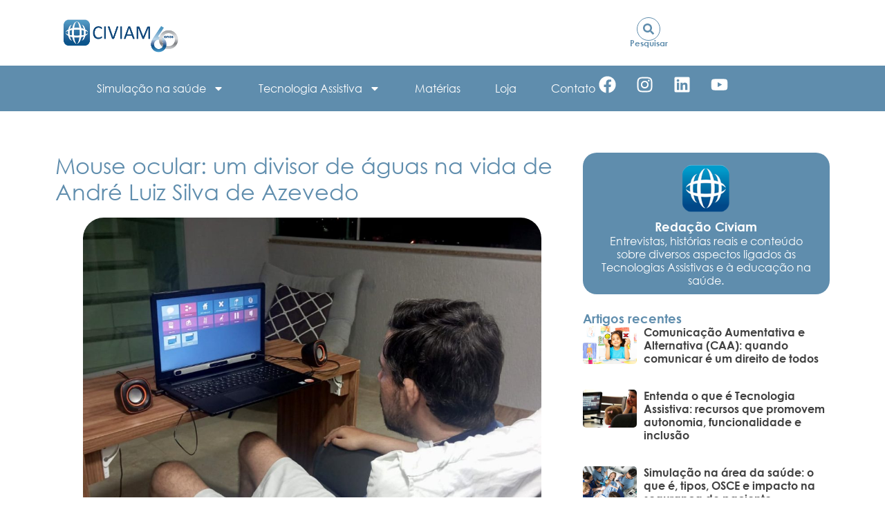

--- FILE ---
content_type: text/html; charset=UTF-8
request_url: https://civiam.com.br/mouse-ocular-um-divisor-de-aguas/
body_size: 30703
content:
<!doctype html>
<html lang="pt-BR">
<head>
	<meta charset="UTF-8">
	<meta name="viewport" content="width=device-width, initial-scale=1">
	<link rel="profile" href="https://gmpg.org/xfn/11">
	<meta name='robots' content='index, follow, max-image-preview:large, max-snippet:-1, max-video-preview:-1' />

	<!-- This site is optimized with the Yoast SEO Premium plugin v22.6 (Yoast SEO v25.9) - https://yoast.com/wordpress/plugins/seo/ -->
	<title>Mouse ocular: um divisor de águas na vida de André Azevedo - Civiam</title>
	<meta name="description" content="Mouse ocular é um divisor de águas na vida da pessoa com deficiência, trazendo-a para o convívio social e inserindo-a no mundo da comunicação" />
	<link rel="canonical" href="https://civiam.com.br/mouse-ocular-um-divisor-de-aguas/" />
	<meta property="og:locale" content="pt_BR" />
	<meta property="og:type" content="article" />
	<meta property="og:title" content="Mouse ocular: um divisor de águas na vida de André Luiz Silva de Azevedo" />
	<meta property="og:description" content="Mouse ocular é um divisor de águas na vida da pessoa com deficiência, trazendo-a para o convívio social e inserindo-a no mundo da comunicação" />
	<meta property="og:url" content="https://civiam.com.br/mouse-ocular-um-divisor-de-aguas/" />
	<meta property="og:site_name" content="Civiam" />
	<meta property="article:published_time" content="2024-05-09T17:14:36+00:00" />
	<meta property="article:modified_time" content="2024-05-09T17:38:22+00:00" />
	<meta property="og:image" content="https://civiam.com.br/wp-content/uploads/2024/05/Andre-rastreador.jpg" />
	<meta property="og:image:width" content="1200" />
	<meta property="og:image:height" content="800" />
	<meta property="og:image:type" content="image/jpeg" />
	<meta name="author" content="tatiana" />
	<meta name="twitter:card" content="summary_large_image" />
	<meta name="twitter:label1" content="Escrito por" />
	<meta name="twitter:data1" content="tatiana" />
	<meta name="twitter:label2" content="Est. tempo de leitura" />
	<meta name="twitter:data2" content="4 minutos" />
	<script type="application/ld+json" class="yoast-schema-graph">{"@context":"https://schema.org","@graph":[{"@type":"WebPage","@id":"https://civiam.com.br/mouse-ocular-um-divisor-de-aguas/","url":"https://civiam.com.br/mouse-ocular-um-divisor-de-aguas/","name":"Mouse ocular: um divisor de águas na vida de André Azevedo - Civiam","isPartOf":{"@id":"https://civiam.com.br/#website"},"primaryImageOfPage":{"@id":"https://civiam.com.br/mouse-ocular-um-divisor-de-aguas/#primaryimage"},"image":{"@id":"https://civiam.com.br/mouse-ocular-um-divisor-de-aguas/#primaryimage"},"thumbnailUrl":"https://civiam.com.br/wp-content/uploads/2024/05/Andre-rastreador.jpg","datePublished":"2024-05-09T17:14:36+00:00","dateModified":"2024-05-09T17:38:22+00:00","author":{"@id":"https://civiam.com.br/#/schema/person/3857968c0ace3dd25c02d40bc730613c"},"description":"Mouse ocular é um divisor de águas na vida da pessoa com deficiência, trazendo-a para o convívio social e inserindo-a no mundo da comunicação","breadcrumb":{"@id":"https://civiam.com.br/mouse-ocular-um-divisor-de-aguas/#breadcrumb"},"inLanguage":"pt-BR","potentialAction":[{"@type":"ReadAction","target":["https://civiam.com.br/mouse-ocular-um-divisor-de-aguas/"]}]},{"@type":"ImageObject","inLanguage":"pt-BR","@id":"https://civiam.com.br/mouse-ocular-um-divisor-de-aguas/#primaryimage","url":"https://civiam.com.br/wp-content/uploads/2024/05/Andre-rastreador.jpg","contentUrl":"https://civiam.com.br/wp-content/uploads/2024/05/Andre-rastreador.jpg","width":1200,"height":800,"caption":"Foto de André utilizando seu computador com auxilio do mouse ocular"},{"@type":"BreadcrumbList","@id":"https://civiam.com.br/mouse-ocular-um-divisor-de-aguas/#breadcrumb","itemListElement":[{"@type":"ListItem","position":1,"name":"Início","item":"https://civiam.com.br/"},{"@type":"ListItem","position":2,"name":"Mouse ocular: um divisor de águas na vida de André Luiz Silva de Azevedo"}]},{"@type":"WebSite","@id":"https://civiam.com.br/#website","url":"https://civiam.com.br/","name":"Civiam","description":"","potentialAction":[{"@type":"SearchAction","target":{"@type":"EntryPoint","urlTemplate":"https://civiam.com.br/?s={search_term_string}"},"query-input":{"@type":"PropertyValueSpecification","valueRequired":true,"valueName":"search_term_string"}}],"inLanguage":"pt-BR"},{"@type":"Person","@id":"https://civiam.com.br/#/schema/person/3857968c0ace3dd25c02d40bc730613c","name":"tatiana","image":{"@type":"ImageObject","inLanguage":"pt-BR","@id":"https://civiam.com.br/#/schema/person/image/","url":"https://secure.gravatar.com/avatar/55d6d80953ddf0e2fcd9055df66b0447d31fbf1b9dc03ce1c743bb82b888e1c0?s=96&d=mm&r=g","contentUrl":"https://secure.gravatar.com/avatar/55d6d80953ddf0e2fcd9055df66b0447d31fbf1b9dc03ce1c743bb82b888e1c0?s=96&d=mm&r=g","caption":"tatiana"},"url":"https://civiam.com.br/author/tatiana/"}]}</script>
	<!-- / Yoast SEO Premium plugin. -->


<link rel="alternate" type="application/rss+xml" title="Feed para Civiam &raquo;" href="https://civiam.com.br/feed/" />
<link rel="alternate" type="application/rss+xml" title="Feed de comentários para Civiam &raquo;" href="https://civiam.com.br/comments/feed/" />
<link rel="alternate" type="application/rss+xml" title="Feed de comentários para Civiam &raquo; Mouse ocular: um divisor de águas na vida de André Luiz Silva de Azevedo" href="https://civiam.com.br/mouse-ocular-um-divisor-de-aguas/feed/" />
<link rel="alternate" title="oEmbed (JSON)" type="application/json+oembed" href="https://civiam.com.br/wp-json/oembed/1.0/embed?url=https%3A%2F%2Fciviam.com.br%2Fmouse-ocular-um-divisor-de-aguas%2F" />
<link rel="alternate" title="oEmbed (XML)" type="text/xml+oembed" href="https://civiam.com.br/wp-json/oembed/1.0/embed?url=https%3A%2F%2Fciviam.com.br%2Fmouse-ocular-um-divisor-de-aguas%2F&#038;format=xml" />
<style id='wp-img-auto-sizes-contain-inline-css'>
img:is([sizes=auto i],[sizes^="auto," i]){contain-intrinsic-size:3000px 1500px}
/*# sourceURL=wp-img-auto-sizes-contain-inline-css */
</style>
<link rel='stylesheet' id='jkit-elements-main-css' href='https://civiam.com.br/wp-content/plugins/jeg-elementor-kit/assets/css/elements/main.css?ver=2.6.14' media='all' />
<style id='wp-emoji-styles-inline-css'>

	img.wp-smiley, img.emoji {
		display: inline !important;
		border: none !important;
		box-shadow: none !important;
		height: 1em !important;
		width: 1em !important;
		margin: 0 0.07em !important;
		vertical-align: -0.1em !important;
		background: none !important;
		padding: 0 !important;
	}
/*# sourceURL=wp-emoji-styles-inline-css */
</style>
<link rel='stylesheet' id='wp-block-library-css' href='https://civiam.com.br/wp-includes/css/dist/block-library/style.min.css?ver=6.9' media='all' />
<style id='wp-block-image-inline-css'>
.wp-block-image>a,.wp-block-image>figure>a{display:inline-block}.wp-block-image img{box-sizing:border-box;height:auto;max-width:100%;vertical-align:bottom}@media not (prefers-reduced-motion){.wp-block-image img.hide{visibility:hidden}.wp-block-image img.show{animation:show-content-image .4s}}.wp-block-image[style*=border-radius] img,.wp-block-image[style*=border-radius]>a{border-radius:inherit}.wp-block-image.has-custom-border img{box-sizing:border-box}.wp-block-image.aligncenter{text-align:center}.wp-block-image.alignfull>a,.wp-block-image.alignwide>a{width:100%}.wp-block-image.alignfull img,.wp-block-image.alignwide img{height:auto;width:100%}.wp-block-image .aligncenter,.wp-block-image .alignleft,.wp-block-image .alignright,.wp-block-image.aligncenter,.wp-block-image.alignleft,.wp-block-image.alignright{display:table}.wp-block-image .aligncenter>figcaption,.wp-block-image .alignleft>figcaption,.wp-block-image .alignright>figcaption,.wp-block-image.aligncenter>figcaption,.wp-block-image.alignleft>figcaption,.wp-block-image.alignright>figcaption{caption-side:bottom;display:table-caption}.wp-block-image .alignleft{float:left;margin:.5em 1em .5em 0}.wp-block-image .alignright{float:right;margin:.5em 0 .5em 1em}.wp-block-image .aligncenter{margin-left:auto;margin-right:auto}.wp-block-image :where(figcaption){margin-bottom:1em;margin-top:.5em}.wp-block-image.is-style-circle-mask img{border-radius:9999px}@supports ((-webkit-mask-image:none) or (mask-image:none)) or (-webkit-mask-image:none){.wp-block-image.is-style-circle-mask img{border-radius:0;-webkit-mask-image:url('data:image/svg+xml;utf8,<svg viewBox="0 0 100 100" xmlns="http://www.w3.org/2000/svg"><circle cx="50" cy="50" r="50"/></svg>');mask-image:url('data:image/svg+xml;utf8,<svg viewBox="0 0 100 100" xmlns="http://www.w3.org/2000/svg"><circle cx="50" cy="50" r="50"/></svg>');mask-mode:alpha;-webkit-mask-position:center;mask-position:center;-webkit-mask-repeat:no-repeat;mask-repeat:no-repeat;-webkit-mask-size:contain;mask-size:contain}}:root :where(.wp-block-image.is-style-rounded img,.wp-block-image .is-style-rounded img){border-radius:9999px}.wp-block-image figure{margin:0}.wp-lightbox-container{display:flex;flex-direction:column;position:relative}.wp-lightbox-container img{cursor:zoom-in}.wp-lightbox-container img:hover+button{opacity:1}.wp-lightbox-container button{align-items:center;backdrop-filter:blur(16px) saturate(180%);background-color:#5a5a5a40;border:none;border-radius:4px;cursor:zoom-in;display:flex;height:20px;justify-content:center;opacity:0;padding:0;position:absolute;right:16px;text-align:center;top:16px;width:20px;z-index:100}@media not (prefers-reduced-motion){.wp-lightbox-container button{transition:opacity .2s ease}}.wp-lightbox-container button:focus-visible{outline:3px auto #5a5a5a40;outline:3px auto -webkit-focus-ring-color;outline-offset:3px}.wp-lightbox-container button:hover{cursor:pointer;opacity:1}.wp-lightbox-container button:focus{opacity:1}.wp-lightbox-container button:focus,.wp-lightbox-container button:hover,.wp-lightbox-container button:not(:hover):not(:active):not(.has-background){background-color:#5a5a5a40;border:none}.wp-lightbox-overlay{box-sizing:border-box;cursor:zoom-out;height:100vh;left:0;overflow:hidden;position:fixed;top:0;visibility:hidden;width:100%;z-index:100000}.wp-lightbox-overlay .close-button{align-items:center;cursor:pointer;display:flex;justify-content:center;min-height:40px;min-width:40px;padding:0;position:absolute;right:calc(env(safe-area-inset-right) + 16px);top:calc(env(safe-area-inset-top) + 16px);z-index:5000000}.wp-lightbox-overlay .close-button:focus,.wp-lightbox-overlay .close-button:hover,.wp-lightbox-overlay .close-button:not(:hover):not(:active):not(.has-background){background:none;border:none}.wp-lightbox-overlay .lightbox-image-container{height:var(--wp--lightbox-container-height);left:50%;overflow:hidden;position:absolute;top:50%;transform:translate(-50%,-50%);transform-origin:top left;width:var(--wp--lightbox-container-width);z-index:9999999999}.wp-lightbox-overlay .wp-block-image{align-items:center;box-sizing:border-box;display:flex;height:100%;justify-content:center;margin:0;position:relative;transform-origin:0 0;width:100%;z-index:3000000}.wp-lightbox-overlay .wp-block-image img{height:var(--wp--lightbox-image-height);min-height:var(--wp--lightbox-image-height);min-width:var(--wp--lightbox-image-width);width:var(--wp--lightbox-image-width)}.wp-lightbox-overlay .wp-block-image figcaption{display:none}.wp-lightbox-overlay button{background:none;border:none}.wp-lightbox-overlay .scrim{background-color:#fff;height:100%;opacity:.9;position:absolute;width:100%;z-index:2000000}.wp-lightbox-overlay.active{visibility:visible}@media not (prefers-reduced-motion){.wp-lightbox-overlay.active{animation:turn-on-visibility .25s both}.wp-lightbox-overlay.active img{animation:turn-on-visibility .35s both}.wp-lightbox-overlay.show-closing-animation:not(.active){animation:turn-off-visibility .35s both}.wp-lightbox-overlay.show-closing-animation:not(.active) img{animation:turn-off-visibility .25s both}.wp-lightbox-overlay.zoom.active{animation:none;opacity:1;visibility:visible}.wp-lightbox-overlay.zoom.active .lightbox-image-container{animation:lightbox-zoom-in .4s}.wp-lightbox-overlay.zoom.active .lightbox-image-container img{animation:none}.wp-lightbox-overlay.zoom.active .scrim{animation:turn-on-visibility .4s forwards}.wp-lightbox-overlay.zoom.show-closing-animation:not(.active){animation:none}.wp-lightbox-overlay.zoom.show-closing-animation:not(.active) .lightbox-image-container{animation:lightbox-zoom-out .4s}.wp-lightbox-overlay.zoom.show-closing-animation:not(.active) .lightbox-image-container img{animation:none}.wp-lightbox-overlay.zoom.show-closing-animation:not(.active) .scrim{animation:turn-off-visibility .4s forwards}}@keyframes show-content-image{0%{visibility:hidden}99%{visibility:hidden}to{visibility:visible}}@keyframes turn-on-visibility{0%{opacity:0}to{opacity:1}}@keyframes turn-off-visibility{0%{opacity:1;visibility:visible}99%{opacity:0;visibility:visible}to{opacity:0;visibility:hidden}}@keyframes lightbox-zoom-in{0%{transform:translate(calc((-100vw + var(--wp--lightbox-scrollbar-width))/2 + var(--wp--lightbox-initial-left-position)),calc(-50vh + var(--wp--lightbox-initial-top-position))) scale(var(--wp--lightbox-scale))}to{transform:translate(-50%,-50%) scale(1)}}@keyframes lightbox-zoom-out{0%{transform:translate(-50%,-50%) scale(1);visibility:visible}99%{visibility:visible}to{transform:translate(calc((-100vw + var(--wp--lightbox-scrollbar-width))/2 + var(--wp--lightbox-initial-left-position)),calc(-50vh + var(--wp--lightbox-initial-top-position))) scale(var(--wp--lightbox-scale));visibility:hidden}}
/*# sourceURL=https://civiam.com.br/wp-includes/blocks/image/style.min.css */
</style>
<style id='wp-block-columns-inline-css'>
.wp-block-columns{box-sizing:border-box;display:flex;flex-wrap:wrap!important}@media (min-width:782px){.wp-block-columns{flex-wrap:nowrap!important}}.wp-block-columns{align-items:normal!important}.wp-block-columns.are-vertically-aligned-top{align-items:flex-start}.wp-block-columns.are-vertically-aligned-center{align-items:center}.wp-block-columns.are-vertically-aligned-bottom{align-items:flex-end}@media (max-width:781px){.wp-block-columns:not(.is-not-stacked-on-mobile)>.wp-block-column{flex-basis:100%!important}}@media (min-width:782px){.wp-block-columns:not(.is-not-stacked-on-mobile)>.wp-block-column{flex-basis:0;flex-grow:1}.wp-block-columns:not(.is-not-stacked-on-mobile)>.wp-block-column[style*=flex-basis]{flex-grow:0}}.wp-block-columns.is-not-stacked-on-mobile{flex-wrap:nowrap!important}.wp-block-columns.is-not-stacked-on-mobile>.wp-block-column{flex-basis:0;flex-grow:1}.wp-block-columns.is-not-stacked-on-mobile>.wp-block-column[style*=flex-basis]{flex-grow:0}:where(.wp-block-columns){margin-bottom:1.75em}:where(.wp-block-columns.has-background){padding:1.25em 2.375em}.wp-block-column{flex-grow:1;min-width:0;overflow-wrap:break-word;word-break:break-word}.wp-block-column.is-vertically-aligned-top{align-self:flex-start}.wp-block-column.is-vertically-aligned-center{align-self:center}.wp-block-column.is-vertically-aligned-bottom{align-self:flex-end}.wp-block-column.is-vertically-aligned-stretch{align-self:stretch}.wp-block-column.is-vertically-aligned-bottom,.wp-block-column.is-vertically-aligned-center,.wp-block-column.is-vertically-aligned-top{width:100%}
/*# sourceURL=https://civiam.com.br/wp-includes/blocks/columns/style.min.css */
</style>
<style id='wp-block-paragraph-inline-css'>
.is-small-text{font-size:.875em}.is-regular-text{font-size:1em}.is-large-text{font-size:2.25em}.is-larger-text{font-size:3em}.has-drop-cap:not(:focus):first-letter{float:left;font-size:8.4em;font-style:normal;font-weight:100;line-height:.68;margin:.05em .1em 0 0;text-transform:uppercase}body.rtl .has-drop-cap:not(:focus):first-letter{float:none;margin-left:.1em}p.has-drop-cap.has-background{overflow:hidden}:root :where(p.has-background){padding:1.25em 2.375em}:where(p.has-text-color:not(.has-link-color)) a{color:inherit}p.has-text-align-left[style*="writing-mode:vertical-lr"],p.has-text-align-right[style*="writing-mode:vertical-rl"]{rotate:180deg}
/*# sourceURL=https://civiam.com.br/wp-includes/blocks/paragraph/style.min.css */
</style>
<style id='global-styles-inline-css'>
:root{--wp--preset--aspect-ratio--square: 1;--wp--preset--aspect-ratio--4-3: 4/3;--wp--preset--aspect-ratio--3-4: 3/4;--wp--preset--aspect-ratio--3-2: 3/2;--wp--preset--aspect-ratio--2-3: 2/3;--wp--preset--aspect-ratio--16-9: 16/9;--wp--preset--aspect-ratio--9-16: 9/16;--wp--preset--color--black: #000000;--wp--preset--color--cyan-bluish-gray: #abb8c3;--wp--preset--color--white: #ffffff;--wp--preset--color--pale-pink: #f78da7;--wp--preset--color--vivid-red: #cf2e2e;--wp--preset--color--luminous-vivid-orange: #ff6900;--wp--preset--color--luminous-vivid-amber: #fcb900;--wp--preset--color--light-green-cyan: #7bdcb5;--wp--preset--color--vivid-green-cyan: #00d084;--wp--preset--color--pale-cyan-blue: #8ed1fc;--wp--preset--color--vivid-cyan-blue: #0693e3;--wp--preset--color--vivid-purple: #9b51e0;--wp--preset--gradient--vivid-cyan-blue-to-vivid-purple: linear-gradient(135deg,rgb(6,147,227) 0%,rgb(155,81,224) 100%);--wp--preset--gradient--light-green-cyan-to-vivid-green-cyan: linear-gradient(135deg,rgb(122,220,180) 0%,rgb(0,208,130) 100%);--wp--preset--gradient--luminous-vivid-amber-to-luminous-vivid-orange: linear-gradient(135deg,rgb(252,185,0) 0%,rgb(255,105,0) 100%);--wp--preset--gradient--luminous-vivid-orange-to-vivid-red: linear-gradient(135deg,rgb(255,105,0) 0%,rgb(207,46,46) 100%);--wp--preset--gradient--very-light-gray-to-cyan-bluish-gray: linear-gradient(135deg,rgb(238,238,238) 0%,rgb(169,184,195) 100%);--wp--preset--gradient--cool-to-warm-spectrum: linear-gradient(135deg,rgb(74,234,220) 0%,rgb(151,120,209) 20%,rgb(207,42,186) 40%,rgb(238,44,130) 60%,rgb(251,105,98) 80%,rgb(254,248,76) 100%);--wp--preset--gradient--blush-light-purple: linear-gradient(135deg,rgb(255,206,236) 0%,rgb(152,150,240) 100%);--wp--preset--gradient--blush-bordeaux: linear-gradient(135deg,rgb(254,205,165) 0%,rgb(254,45,45) 50%,rgb(107,0,62) 100%);--wp--preset--gradient--luminous-dusk: linear-gradient(135deg,rgb(255,203,112) 0%,rgb(199,81,192) 50%,rgb(65,88,208) 100%);--wp--preset--gradient--pale-ocean: linear-gradient(135deg,rgb(255,245,203) 0%,rgb(182,227,212) 50%,rgb(51,167,181) 100%);--wp--preset--gradient--electric-grass: linear-gradient(135deg,rgb(202,248,128) 0%,rgb(113,206,126) 100%);--wp--preset--gradient--midnight: linear-gradient(135deg,rgb(2,3,129) 0%,rgb(40,116,252) 100%);--wp--preset--font-size--small: 13px;--wp--preset--font-size--medium: 20px;--wp--preset--font-size--large: 36px;--wp--preset--font-size--x-large: 42px;--wp--preset--spacing--20: 0.44rem;--wp--preset--spacing--30: 0.67rem;--wp--preset--spacing--40: 1rem;--wp--preset--spacing--50: 1.5rem;--wp--preset--spacing--60: 2.25rem;--wp--preset--spacing--70: 3.38rem;--wp--preset--spacing--80: 5.06rem;--wp--preset--shadow--natural: 6px 6px 9px rgba(0, 0, 0, 0.2);--wp--preset--shadow--deep: 12px 12px 50px rgba(0, 0, 0, 0.4);--wp--preset--shadow--sharp: 6px 6px 0px rgba(0, 0, 0, 0.2);--wp--preset--shadow--outlined: 6px 6px 0px -3px rgb(255, 255, 255), 6px 6px rgb(0, 0, 0);--wp--preset--shadow--crisp: 6px 6px 0px rgb(0, 0, 0);}:root { --wp--style--global--content-size: 800px;--wp--style--global--wide-size: 1200px; }:where(body) { margin: 0; }.wp-site-blocks > .alignleft { float: left; margin-right: 2em; }.wp-site-blocks > .alignright { float: right; margin-left: 2em; }.wp-site-blocks > .aligncenter { justify-content: center; margin-left: auto; margin-right: auto; }:where(.wp-site-blocks) > * { margin-block-start: 24px; margin-block-end: 0; }:where(.wp-site-blocks) > :first-child { margin-block-start: 0; }:where(.wp-site-blocks) > :last-child { margin-block-end: 0; }:root { --wp--style--block-gap: 24px; }:root :where(.is-layout-flow) > :first-child{margin-block-start: 0;}:root :where(.is-layout-flow) > :last-child{margin-block-end: 0;}:root :where(.is-layout-flow) > *{margin-block-start: 24px;margin-block-end: 0;}:root :where(.is-layout-constrained) > :first-child{margin-block-start: 0;}:root :where(.is-layout-constrained) > :last-child{margin-block-end: 0;}:root :where(.is-layout-constrained) > *{margin-block-start: 24px;margin-block-end: 0;}:root :where(.is-layout-flex){gap: 24px;}:root :where(.is-layout-grid){gap: 24px;}.is-layout-flow > .alignleft{float: left;margin-inline-start: 0;margin-inline-end: 2em;}.is-layout-flow > .alignright{float: right;margin-inline-start: 2em;margin-inline-end: 0;}.is-layout-flow > .aligncenter{margin-left: auto !important;margin-right: auto !important;}.is-layout-constrained > .alignleft{float: left;margin-inline-start: 0;margin-inline-end: 2em;}.is-layout-constrained > .alignright{float: right;margin-inline-start: 2em;margin-inline-end: 0;}.is-layout-constrained > .aligncenter{margin-left: auto !important;margin-right: auto !important;}.is-layout-constrained > :where(:not(.alignleft):not(.alignright):not(.alignfull)){max-width: var(--wp--style--global--content-size);margin-left: auto !important;margin-right: auto !important;}.is-layout-constrained > .alignwide{max-width: var(--wp--style--global--wide-size);}body .is-layout-flex{display: flex;}.is-layout-flex{flex-wrap: wrap;align-items: center;}.is-layout-flex > :is(*, div){margin: 0;}body .is-layout-grid{display: grid;}.is-layout-grid > :is(*, div){margin: 0;}body{padding-top: 0px;padding-right: 0px;padding-bottom: 0px;padding-left: 0px;}a:where(:not(.wp-element-button)){text-decoration: underline;}:root :where(.wp-element-button, .wp-block-button__link){background-color: #32373c;border-width: 0;color: #fff;font-family: inherit;font-size: inherit;font-style: inherit;font-weight: inherit;letter-spacing: inherit;line-height: inherit;padding-top: calc(0.667em + 2px);padding-right: calc(1.333em + 2px);padding-bottom: calc(0.667em + 2px);padding-left: calc(1.333em + 2px);text-decoration: none;text-transform: inherit;}.has-black-color{color: var(--wp--preset--color--black) !important;}.has-cyan-bluish-gray-color{color: var(--wp--preset--color--cyan-bluish-gray) !important;}.has-white-color{color: var(--wp--preset--color--white) !important;}.has-pale-pink-color{color: var(--wp--preset--color--pale-pink) !important;}.has-vivid-red-color{color: var(--wp--preset--color--vivid-red) !important;}.has-luminous-vivid-orange-color{color: var(--wp--preset--color--luminous-vivid-orange) !important;}.has-luminous-vivid-amber-color{color: var(--wp--preset--color--luminous-vivid-amber) !important;}.has-light-green-cyan-color{color: var(--wp--preset--color--light-green-cyan) !important;}.has-vivid-green-cyan-color{color: var(--wp--preset--color--vivid-green-cyan) !important;}.has-pale-cyan-blue-color{color: var(--wp--preset--color--pale-cyan-blue) !important;}.has-vivid-cyan-blue-color{color: var(--wp--preset--color--vivid-cyan-blue) !important;}.has-vivid-purple-color{color: var(--wp--preset--color--vivid-purple) !important;}.has-black-background-color{background-color: var(--wp--preset--color--black) !important;}.has-cyan-bluish-gray-background-color{background-color: var(--wp--preset--color--cyan-bluish-gray) !important;}.has-white-background-color{background-color: var(--wp--preset--color--white) !important;}.has-pale-pink-background-color{background-color: var(--wp--preset--color--pale-pink) !important;}.has-vivid-red-background-color{background-color: var(--wp--preset--color--vivid-red) !important;}.has-luminous-vivid-orange-background-color{background-color: var(--wp--preset--color--luminous-vivid-orange) !important;}.has-luminous-vivid-amber-background-color{background-color: var(--wp--preset--color--luminous-vivid-amber) !important;}.has-light-green-cyan-background-color{background-color: var(--wp--preset--color--light-green-cyan) !important;}.has-vivid-green-cyan-background-color{background-color: var(--wp--preset--color--vivid-green-cyan) !important;}.has-pale-cyan-blue-background-color{background-color: var(--wp--preset--color--pale-cyan-blue) !important;}.has-vivid-cyan-blue-background-color{background-color: var(--wp--preset--color--vivid-cyan-blue) !important;}.has-vivid-purple-background-color{background-color: var(--wp--preset--color--vivid-purple) !important;}.has-black-border-color{border-color: var(--wp--preset--color--black) !important;}.has-cyan-bluish-gray-border-color{border-color: var(--wp--preset--color--cyan-bluish-gray) !important;}.has-white-border-color{border-color: var(--wp--preset--color--white) !important;}.has-pale-pink-border-color{border-color: var(--wp--preset--color--pale-pink) !important;}.has-vivid-red-border-color{border-color: var(--wp--preset--color--vivid-red) !important;}.has-luminous-vivid-orange-border-color{border-color: var(--wp--preset--color--luminous-vivid-orange) !important;}.has-luminous-vivid-amber-border-color{border-color: var(--wp--preset--color--luminous-vivid-amber) !important;}.has-light-green-cyan-border-color{border-color: var(--wp--preset--color--light-green-cyan) !important;}.has-vivid-green-cyan-border-color{border-color: var(--wp--preset--color--vivid-green-cyan) !important;}.has-pale-cyan-blue-border-color{border-color: var(--wp--preset--color--pale-cyan-blue) !important;}.has-vivid-cyan-blue-border-color{border-color: var(--wp--preset--color--vivid-cyan-blue) !important;}.has-vivid-purple-border-color{border-color: var(--wp--preset--color--vivid-purple) !important;}.has-vivid-cyan-blue-to-vivid-purple-gradient-background{background: var(--wp--preset--gradient--vivid-cyan-blue-to-vivid-purple) !important;}.has-light-green-cyan-to-vivid-green-cyan-gradient-background{background: var(--wp--preset--gradient--light-green-cyan-to-vivid-green-cyan) !important;}.has-luminous-vivid-amber-to-luminous-vivid-orange-gradient-background{background: var(--wp--preset--gradient--luminous-vivid-amber-to-luminous-vivid-orange) !important;}.has-luminous-vivid-orange-to-vivid-red-gradient-background{background: var(--wp--preset--gradient--luminous-vivid-orange-to-vivid-red) !important;}.has-very-light-gray-to-cyan-bluish-gray-gradient-background{background: var(--wp--preset--gradient--very-light-gray-to-cyan-bluish-gray) !important;}.has-cool-to-warm-spectrum-gradient-background{background: var(--wp--preset--gradient--cool-to-warm-spectrum) !important;}.has-blush-light-purple-gradient-background{background: var(--wp--preset--gradient--blush-light-purple) !important;}.has-blush-bordeaux-gradient-background{background: var(--wp--preset--gradient--blush-bordeaux) !important;}.has-luminous-dusk-gradient-background{background: var(--wp--preset--gradient--luminous-dusk) !important;}.has-pale-ocean-gradient-background{background: var(--wp--preset--gradient--pale-ocean) !important;}.has-electric-grass-gradient-background{background: var(--wp--preset--gradient--electric-grass) !important;}.has-midnight-gradient-background{background: var(--wp--preset--gradient--midnight) !important;}.has-small-font-size{font-size: var(--wp--preset--font-size--small) !important;}.has-medium-font-size{font-size: var(--wp--preset--font-size--medium) !important;}.has-large-font-size{font-size: var(--wp--preset--font-size--large) !important;}.has-x-large-font-size{font-size: var(--wp--preset--font-size--x-large) !important;}
/*# sourceURL=global-styles-inline-css */
</style>
<style id='core-block-supports-inline-css'>
.wp-container-core-columns-is-layout-28f84493{flex-wrap:nowrap;}
/*# sourceURL=core-block-supports-inline-css */
</style>

<link rel='stylesheet' id='estilo-do-popup-buscador-css' href='https://civiam.com.br/wp-content/plugins/buscador-posts-civiam/css/estilo-do-popup-buscador.css?ver=1.6' media='all' />
<link rel='stylesheet' id='epw-widget-style-css' href='https://civiam.com.br/wp-content/plugins/elementor-posts-widget/style.css?ver=2.2222' media='all' />
<link rel='stylesheet' id='elementor-frontend-css' href='https://civiam.com.br/wp-content/plugins/elementor/assets/css/frontend.min.css?ver=3.32.0' media='all' />
<link rel='stylesheet' id='elementor-post-13-css' href='https://civiam.com.br/wp-content/uploads/elementor/css/post-13.css?ver=1768826853' media='all' />
<link rel='stylesheet' id='hello-elementor-css' href='https://civiam.com.br/wp-content/themes/hello-elementor/assets/css/reset.css?ver=3.4.4' media='all' />
<link rel='stylesheet' id='hello-elementor-theme-style-css' href='https://civiam.com.br/wp-content/themes/hello-elementor/assets/css/theme.css?ver=3.4.4' media='all' />
<link rel='stylesheet' id='hello-elementor-header-footer-css' href='https://civiam.com.br/wp-content/themes/hello-elementor/assets/css/header-footer.css?ver=3.4.4' media='all' />
<link rel='stylesheet' id='widget-image-css' href='https://civiam.com.br/wp-content/plugins/elementor/assets/css/widget-image.min.css?ver=3.32.0' media='all' />
<link rel='stylesheet' id='widget-spacer-css' href='https://civiam.com.br/wp-content/plugins/elementor/assets/css/widget-spacer.min.css?ver=3.32.0' media='all' />
<link rel='stylesheet' id='widget-heading-css' href='https://civiam.com.br/wp-content/plugins/elementor/assets/css/widget-heading.min.css?ver=3.32.0' media='all' />
<link rel='stylesheet' id='widget-nav-menu-css' href='https://civiam.com.br/wp-content/plugins/elementor-pro/assets/css/widget-nav-menu.min.css?ver=3.32.0' media='all' />
<link rel='stylesheet' id='widget-social-icons-css' href='https://civiam.com.br/wp-content/plugins/elementor/assets/css/widget-social-icons.min.css?ver=3.32.0' media='all' />
<link rel='stylesheet' id='e-apple-webkit-css' href='https://civiam.com.br/wp-content/plugins/elementor/assets/css/conditionals/apple-webkit.min.css?ver=3.32.0' media='all' />
<link rel='stylesheet' id='widget-icon-list-css' href='https://civiam.com.br/wp-content/plugins/elementor/assets/css/widget-icon-list.min.css?ver=3.32.0' media='all' />
<link rel='stylesheet' id='widget-form-css' href='https://civiam.com.br/wp-content/plugins/elementor-pro/assets/css/widget-form.min.css?ver=3.32.0' media='all' />
<link rel='stylesheet' id='widget-posts-css' href='https://civiam.com.br/wp-content/plugins/elementor-pro/assets/css/widget-posts.min.css?ver=3.32.0' media='all' />
<link rel='stylesheet' id='elementor-post-205-css' href='https://civiam.com.br/wp-content/uploads/elementor/css/post-205.css?ver=1768826853' media='all' />
<link rel='stylesheet' id='elementor-post-327-css' href='https://civiam.com.br/wp-content/uploads/elementor/css/post-327.css?ver=1768826853' media='all' />
<link rel='stylesheet' id='elementor-post-533-css' href='https://civiam.com.br/wp-content/uploads/elementor/css/post-533.css?ver=1768826934' media='all' />
<link rel='stylesheet' id='elementor-gf-local-inter-css' href='https://civiam.com.br/wp-content/uploads/elementor/google-fonts/css/inter.css?ver=1745408909' media='all' />
<script src="https://civiam.com.br/wp-includes/js/jquery/jquery.min.js?ver=3.7.1" id="jquery-core-js"></script>
<script src="https://civiam.com.br/wp-includes/js/jquery/jquery-migrate.min.js?ver=3.4.1" id="jquery-migrate-js"></script>
<link rel="https://api.w.org/" href="https://civiam.com.br/wp-json/" /><link rel="alternate" title="JSON" type="application/json" href="https://civiam.com.br/wp-json/wp/v2/posts/5382" /><link rel="EditURI" type="application/rsd+xml" title="RSD" href="https://civiam.com.br/xmlrpc.php?rsd" />
<meta name="generator" content="WordPress 6.9" />
<link rel='shortlink' href='https://civiam.com.br/?p=5382' />
<meta name="generator" content="Elementor 3.32.0; features: e_font_icon_svg, additional_custom_breakpoints; settings: css_print_method-external, google_font-enabled, font_display-swap">
<!-- Google tag (gtag.js) -->
<script async src="https://www.googletagmanager.com/gtag/js?id=G-SYZTFREJ6G"></script>
<script>
  window.dataLayer = window.dataLayer || [];
  function gtag(){dataLayer.push(arguments);}
  gtag('js', new Date());

  gtag('config', 'G-SYZTFREJ6G');
</script>
<!-- Google Tag Manager -->
<script>(function(w,d,s,l,i){w[l]=w[l]||[];w[l].push({'gtm.start':
new Date().getTime(),event:'gtm.js'});var f=d.getElementsByTagName(s)[0],
j=d.createElement(s),dl=l!='dataLayer'?'&l='+l:'';j.async=true;j.src=
'https://www.googletagmanager.com/gtm.js?id='+i+dl;f.parentNode.insertBefore(j,f);
})(window,document,'script','dataLayer','GTM-WGT9RL9V');</script>
<!-- End Google Tag Manager -->
<!-- Meta Pixel Code -->
<script>
!function(f,b,e,v,n,t,s)
{if(f.fbq)return;n=f.fbq=function(){n.callMethod?
n.callMethod.apply(n,arguments):n.queue.push(arguments)};
if(!f._fbq)f._fbq=n;n.push=n;n.loaded=!0;n.version='2.0';
n.queue=[];t=b.createElement(e);t.async=!0;
t.src=v;s=b.getElementsByTagName(e)[0];
s.parentNode.insertBefore(t,s)}(window, document,'script',
'https://connect.facebook.net/en_US/fbevents.js');
fbq('init', '507521843503121');
fbq('track', 'PageView');
</script>
<noscript><img height="1" width="1" style="display:none"
src="https://www.facebook.com/tr?id=507521843503121&ev=PageView&noscript=1"
/></noscript>
<!-- End Meta Pixel Code -->
			<style>
				.e-con.e-parent:nth-of-type(n+4):not(.e-lazyloaded):not(.e-no-lazyload),
				.e-con.e-parent:nth-of-type(n+4):not(.e-lazyloaded):not(.e-no-lazyload) * {
					background-image: none !important;
				}
				@media screen and (max-height: 1024px) {
					.e-con.e-parent:nth-of-type(n+3):not(.e-lazyloaded):not(.e-no-lazyload),
					.e-con.e-parent:nth-of-type(n+3):not(.e-lazyloaded):not(.e-no-lazyload) * {
						background-image: none !important;
					}
				}
				@media screen and (max-height: 640px) {
					.e-con.e-parent:nth-of-type(n+2):not(.e-lazyloaded):not(.e-no-lazyload),
					.e-con.e-parent:nth-of-type(n+2):not(.e-lazyloaded):not(.e-no-lazyload) * {
						background-image: none !important;
					}
				}
			</style>
			<link rel="icon" href="https://civiam.com.br/wp-content/uploads/2024/01/favicon_TA-150x150.png" sizes="32x32" />
<link rel="icon" href="https://civiam.com.br/wp-content/uploads/2024/01/favicon_TA-300x300.png" sizes="192x192" />
<link rel="apple-touch-icon" href="https://civiam.com.br/wp-content/uploads/2024/01/favicon_TA-300x300.png" />
<meta name="msapplication-TileImage" content="https://civiam.com.br/wp-content/uploads/2024/01/favicon_TA-300x300.png" />
<link rel='stylesheet' id='jeg-dynamic-style-css' href='https://civiam.com.br/wp-content/plugins/jeg-elementor-kit/lib/jeg-framework/assets/css/jeg-dynamic-styles.css?ver=1.3.0' media='all' />
</head>
<body class="wp-singular post-template-default single single-post postid-5382 single-format-standard wp-embed-responsive wp-theme-hello-elementor jkit-color-scheme hello-elementor-default elementor-default elementor-kit-13 elementor-page-533">

<!-- Google Tag Manager (noscript) -->
<noscript><iframe src="https://www.googletagmanager.com/ns.html?id=GTM-WGT9RL9V"
height="0" width="0" style="display:none;visibility:hidden"></iframe></noscript>
<!-- End Google Tag Manager (noscript) -->

<a class="skip-link screen-reader-text" href="#content">Ir para o conteúdo</a>

		<header data-elementor-type="header" data-elementor-id="205" class="elementor elementor-205 elementor-location-header" data-elementor-post-type="elementor_library">
			<div class="elementor-element elementor-element-399c031 elementor-hidden-mobile e-flex e-con-boxed e-con e-parent" data-id="399c031" data-element_type="container" data-settings="{&quot;background_background&quot;:&quot;classic&quot;}">
					<div class="e-con-inner">
		<div class="elementor-element elementor-element-7d6ef4c e-con-full e-flex e-con e-child" data-id="7d6ef4c" data-element_type="container">
				<div class="elementor-element elementor-element-50db141c elementor-widget-mobile__width-initial elementor-widget elementor-widget-image" data-id="50db141c" data-element_type="widget" data-widget_type="image.default">
				<div class="elementor-widget-container">
																<a href="https://civiam.com.br">
							<img loading="lazy" width="709" height="283" src="https://civiam.com.br/wp-content/uploads/2024/02/logo-60-anos.png" class="attachment-full size-full wp-image-5632" alt="" decoding="async" srcset="https://civiam.com.br/wp-content/uploads/2024/02/logo-60-anos.png 709w, https://civiam.com.br/wp-content/uploads/2024/02/logo-60-anos-300x120.png 300w" sizes="(max-width: 709px) 100vw, 709px" />								</a>
															</div>
				</div>
				</div>
		<div class="elementor-element elementor-element-880928a e-con-full e-flex e-con e-child" data-id="880928a" data-element_type="container">
				<div class="elementor-element elementor-element-068048c elementor-widget elementor-widget-spacer" data-id="068048c" data-element_type="widget" data-widget_type="spacer.default">
				<div class="elementor-widget-container">
							<div class="elementor-spacer">
			<div class="elementor-spacer-inner"></div>
		</div>
						</div>
				</div>
				</div>
		<div class="elementor-element elementor-element-86871d8 e-con-full e-flex e-con e-child" data-id="86871d8" data-element_type="container">
		<div class="elementor-element elementor-element-cb56910 e-con-full e-flex e-con e-child" data-id="cb56910" data-element_type="container">
				<div class="elementor-element elementor-element-cedd1d0 elementor-view-framed elementor-shape-circle elementor-widget elementor-widget-icon" data-id="cedd1d0" data-element_type="widget" id="abrir_buscador" data-widget_type="icon.default">
				<div class="elementor-widget-container">
							<div class="elementor-icon-wrapper">
			<div class="elementor-icon">
			<svg aria-hidden="true" class="e-font-icon-svg e-fas-search" viewBox="0 0 512 512" xmlns="http://www.w3.org/2000/svg"><path d="M505 442.7L405.3 343c-4.5-4.5-10.6-7-17-7H372c27.6-35.3 44-79.7 44-128C416 93.1 322.9 0 208 0S0 93.1 0 208s93.1 208 208 208c48.3 0 92.7-16.4 128-44v16.3c0 6.4 2.5 12.5 7 17l99.7 99.7c9.4 9.4 24.6 9.4 33.9 0l28.3-28.3c9.4-9.4 9.4-24.6.1-34zM208 336c-70.7 0-128-57.2-128-128 0-70.7 57.2-128 128-128 70.7 0 128 57.2 128 128 0 70.7-57.2 128-128 128z"></path></svg>			</div>
		</div>
						</div>
				</div>
				<div class="elementor-element elementor-element-b52db01 elementor-widget elementor-widget-heading" data-id="b52db01" data-element_type="widget" data-widget_type="heading.default">
				<div class="elementor-widget-container">
					<h2 class="elementor-heading-title elementor-size-default">Pesquisar</h2>				</div>
				</div>
				</div>
				</div>
					</div>
				</div>
		<div class="elementor-element elementor-element-1d6d5f59 elementor-hidden-mobile e-flex e-con-boxed e-con e-parent" data-id="1d6d5f59" data-element_type="container" data-settings="{&quot;background_background&quot;:&quot;classic&quot;}">
					<div class="e-con-inner">
		<div class="elementor-element elementor-element-101053ae e-con-full e-flex e-con e-child" data-id="101053ae" data-element_type="container" data-settings="{&quot;background_background&quot;:&quot;classic&quot;}">
				<div class="elementor-element elementor-element-a699a51 elementor-nav-menu__align-start elementor-nav-menu--dropdown-tablet elementor-nav-menu__text-align-aside elementor-nav-menu--toggle elementor-nav-menu--burger elementor-widget elementor-widget-nav-menu" data-id="a699a51" data-element_type="widget" data-settings="{&quot;layout&quot;:&quot;horizontal&quot;,&quot;submenu_icon&quot;:{&quot;value&quot;:&quot;&lt;svg aria-hidden=\&quot;true\&quot; class=\&quot;e-font-icon-svg e-fas-caret-down\&quot; viewBox=\&quot;0 0 320 512\&quot; xmlns=\&quot;http:\/\/www.w3.org\/2000\/svg\&quot;&gt;&lt;path d=\&quot;M31.3 192h257.3c17.8 0 26.7 21.5 14.1 34.1L174.1 354.8c-7.8 7.8-20.5 7.8-28.3 0L17.2 226.1C4.6 213.5 13.5 192 31.3 192z\&quot;&gt;&lt;\/path&gt;&lt;\/svg&gt;&quot;,&quot;library&quot;:&quot;fa-solid&quot;},&quot;toggle&quot;:&quot;burger&quot;}" data-widget_type="nav-menu.default">
				<div class="elementor-widget-container">
								<nav aria-label="Menu" class="elementor-nav-menu--main elementor-nav-menu__container elementor-nav-menu--layout-horizontal e--pointer-none">
				<ul id="menu-1-a699a51" class="elementor-nav-menu"><li class="menu-item menu-item-type-custom menu-item-object-custom menu-item-has-children menu-item-214"><a target="_blank" href="https://simulacaomedica.civiam.com.br/" class="elementor-item">Simulação na saúde</a>
<ul class="sub-menu elementor-nav-menu--dropdown">
	<li class="menu-item menu-item-type-custom menu-item-object-custom menu-item-215"><a target="_blank" href="https://simulacaomedica.civiam.com.br/categoria/simuladores/" class="elementor-sub-item">Simuladores</a></li>
	<li class="menu-item menu-item-type-custom menu-item-object-custom menu-item-216"><a target="_blank" href="https://simulacaomedica.civiam.com.br/categoria/habilidades/" class="elementor-sub-item">Habilidades</a></li>
	<li class="menu-item menu-item-type-custom menu-item-object-custom menu-item-549"><a target="_blank" href="https://simulacao.civiam.com.br/categoria/phantom/" class="elementor-sub-item">Phantom</a></li>
	<li class="menu-item menu-item-type-custom menu-item-object-custom menu-item-550"><a target="_blank" href="https://simulacao.civiam.com.br/categoria/anatomia-von-hagens/" class="elementor-sub-item">Anatomia / von Hagens</a></li>
	<li class="menu-item menu-item-type-custom menu-item-object-custom menu-item-551"><a target="_blank" href="https://simulacao.civiam.com.br/categoria/odontologia/" class="elementor-sub-item">Odontologia</a></li>
	<li class="menu-item menu-item-type-custom menu-item-object-custom menu-item-552"><a target="_blank" href="https://simulacao.civiam.com.br/categoria/veterinaria/" class="elementor-sub-item">Veterinária</a></li>
</ul>
</li>
<li class="menu-item menu-item-type-custom menu-item-object-custom menu-item-has-children menu-item-224"><a target="_blank" href="http://tecnologiaassistiva.civiam.com.br/" class="elementor-item">Tecnologia Assistiva</a>
<ul class="sub-menu elementor-nav-menu--dropdown">
	<li class="menu-item menu-item-type-custom menu-item-object-custom menu-item-225"><a target="_blank" href="http://tecnologiaassistiva.civiam.com.br/categoria/comunicacao-alternativa/" class="elementor-sub-item">Comunicação alternativa</a></li>
	<li class="menu-item menu-item-type-custom menu-item-object-custom menu-item-226"><a target="_blank" href="https://tecnologiaassistiva.civiam.com.br/categoria/acesso-ao-computador/" class="elementor-sub-item">Acesso ao computador</a></li>
	<li class="menu-item menu-item-type-custom menu-item-object-custom menu-item-227"><a target="_blank" href="http://tecnologiaassistiva.civiam.com.br/categoria/baixa-visao/" class="elementor-sub-item">Baixa visão</a></li>
	<li class="menu-item menu-item-type-custom menu-item-object-custom menu-item-228"><a target="_blank" href="http://tecnologiaassistiva.civiam.com.br/categoria/cegos/" class="elementor-sub-item">Cegos</a></li>
	<li class="menu-item menu-item-type-custom menu-item-object-custom menu-item-229"><a target="_blank" href="http://tecnologiaassistiva.civiam.com.br/categoria/educacao-inclusiva/" class="elementor-sub-item">Educação inclusiva</a></li>
</ul>
</li>
<li class="menu-item menu-item-type-custom menu-item-object-custom menu-item-392"><a target="_blank" href="/materias/" class="elementor-item">Matérias</a></li>
<li class="menu-item menu-item-type-custom menu-item-object-custom menu-item-393"><a target="_blank" href="https://www.lojaciviam.com.br/" class="elementor-item">Loja</a></li>
<li class="menu-item menu-item-type-custom menu-item-object-custom menu-item-394"><a href="#contato" class="elementor-item elementor-item-anchor">Contato</a></li>
</ul>			</nav>
					<div class="elementor-menu-toggle" role="button" tabindex="0" aria-label="Alternar menu" aria-expanded="false">
			<svg aria-hidden="true" role="presentation" class="elementor-menu-toggle__icon--open e-font-icon-svg e-eicon-menu-bar" viewBox="0 0 1000 1000" xmlns="http://www.w3.org/2000/svg"><path d="M104 333H896C929 333 958 304 958 271S929 208 896 208H104C71 208 42 237 42 271S71 333 104 333ZM104 583H896C929 583 958 554 958 521S929 458 896 458H104C71 458 42 487 42 521S71 583 104 583ZM104 833H896C929 833 958 804 958 771S929 708 896 708H104C71 708 42 737 42 771S71 833 104 833Z"></path></svg><svg aria-hidden="true" role="presentation" class="elementor-menu-toggle__icon--close e-font-icon-svg e-eicon-close" viewBox="0 0 1000 1000" xmlns="http://www.w3.org/2000/svg"><path d="M742 167L500 408 258 167C246 154 233 150 217 150 196 150 179 158 167 167 154 179 150 196 150 212 150 229 154 242 171 254L408 500 167 742C138 771 138 800 167 829 196 858 225 858 254 829L496 587 738 829C750 842 767 846 783 846 800 846 817 842 829 829 842 817 846 804 846 783 846 767 842 750 829 737L588 500 833 258C863 229 863 200 833 171 804 137 775 137 742 167Z"></path></svg>		</div>
					<nav class="elementor-nav-menu--dropdown elementor-nav-menu__container" aria-hidden="true">
				<ul id="menu-2-a699a51" class="elementor-nav-menu"><li class="menu-item menu-item-type-custom menu-item-object-custom menu-item-has-children menu-item-214"><a target="_blank" href="https://simulacaomedica.civiam.com.br/" class="elementor-item" tabindex="-1">Simulação na saúde</a>
<ul class="sub-menu elementor-nav-menu--dropdown">
	<li class="menu-item menu-item-type-custom menu-item-object-custom menu-item-215"><a target="_blank" href="https://simulacaomedica.civiam.com.br/categoria/simuladores/" class="elementor-sub-item" tabindex="-1">Simuladores</a></li>
	<li class="menu-item menu-item-type-custom menu-item-object-custom menu-item-216"><a target="_blank" href="https://simulacaomedica.civiam.com.br/categoria/habilidades/" class="elementor-sub-item" tabindex="-1">Habilidades</a></li>
	<li class="menu-item menu-item-type-custom menu-item-object-custom menu-item-549"><a target="_blank" href="https://simulacao.civiam.com.br/categoria/phantom/" class="elementor-sub-item" tabindex="-1">Phantom</a></li>
	<li class="menu-item menu-item-type-custom menu-item-object-custom menu-item-550"><a target="_blank" href="https://simulacao.civiam.com.br/categoria/anatomia-von-hagens/" class="elementor-sub-item" tabindex="-1">Anatomia / von Hagens</a></li>
	<li class="menu-item menu-item-type-custom menu-item-object-custom menu-item-551"><a target="_blank" href="https://simulacao.civiam.com.br/categoria/odontologia/" class="elementor-sub-item" tabindex="-1">Odontologia</a></li>
	<li class="menu-item menu-item-type-custom menu-item-object-custom menu-item-552"><a target="_blank" href="https://simulacao.civiam.com.br/categoria/veterinaria/" class="elementor-sub-item" tabindex="-1">Veterinária</a></li>
</ul>
</li>
<li class="menu-item menu-item-type-custom menu-item-object-custom menu-item-has-children menu-item-224"><a target="_blank" href="http://tecnologiaassistiva.civiam.com.br/" class="elementor-item" tabindex="-1">Tecnologia Assistiva</a>
<ul class="sub-menu elementor-nav-menu--dropdown">
	<li class="menu-item menu-item-type-custom menu-item-object-custom menu-item-225"><a target="_blank" href="http://tecnologiaassistiva.civiam.com.br/categoria/comunicacao-alternativa/" class="elementor-sub-item" tabindex="-1">Comunicação alternativa</a></li>
	<li class="menu-item menu-item-type-custom menu-item-object-custom menu-item-226"><a target="_blank" href="https://tecnologiaassistiva.civiam.com.br/categoria/acesso-ao-computador/" class="elementor-sub-item" tabindex="-1">Acesso ao computador</a></li>
	<li class="menu-item menu-item-type-custom menu-item-object-custom menu-item-227"><a target="_blank" href="http://tecnologiaassistiva.civiam.com.br/categoria/baixa-visao/" class="elementor-sub-item" tabindex="-1">Baixa visão</a></li>
	<li class="menu-item menu-item-type-custom menu-item-object-custom menu-item-228"><a target="_blank" href="http://tecnologiaassistiva.civiam.com.br/categoria/cegos/" class="elementor-sub-item" tabindex="-1">Cegos</a></li>
	<li class="menu-item menu-item-type-custom menu-item-object-custom menu-item-229"><a target="_blank" href="http://tecnologiaassistiva.civiam.com.br/categoria/educacao-inclusiva/" class="elementor-sub-item" tabindex="-1">Educação inclusiva</a></li>
</ul>
</li>
<li class="menu-item menu-item-type-custom menu-item-object-custom menu-item-392"><a target="_blank" href="/materias/" class="elementor-item" tabindex="-1">Matérias</a></li>
<li class="menu-item menu-item-type-custom menu-item-object-custom menu-item-393"><a target="_blank" href="https://www.lojaciviam.com.br/" class="elementor-item" tabindex="-1">Loja</a></li>
<li class="menu-item menu-item-type-custom menu-item-object-custom menu-item-394"><a href="#contato" class="elementor-item elementor-item-anchor" tabindex="-1">Contato</a></li>
</ul>			</nav>
						</div>
				</div>
				<div class="elementor-element elementor-element-c5f6d30 elementor-shape-rounded elementor-grid-0 e-grid-align-center elementor-widget elementor-widget-social-icons" data-id="c5f6d30" data-element_type="widget" data-widget_type="social-icons.default">
				<div class="elementor-widget-container">
							<div class="elementor-social-icons-wrapper elementor-grid" role="list">
							<span class="elementor-grid-item" role="listitem">
					<a class="elementor-icon elementor-social-icon elementor-social-icon-facebook elementor-repeater-item-761a8d3" href="https://www.facebook.com/CiviamBrasil" target="_blank">
						<span class="elementor-screen-only">Facebook</span>
						<svg aria-hidden="true" class="e-font-icon-svg e-fab-facebook" viewBox="0 0 512 512" xmlns="http://www.w3.org/2000/svg"><path d="M504 256C504 119 393 8 256 8S8 119 8 256c0 123.78 90.69 226.38 209.25 245V327.69h-63V256h63v-54.64c0-62.15 37-96.48 93.67-96.48 27.14 0 55.52 4.84 55.52 4.84v61h-31.28c-30.8 0-40.41 19.12-40.41 38.73V256h68.78l-11 71.69h-57.78V501C413.31 482.38 504 379.78 504 256z"></path></svg>					</a>
				</span>
							<span class="elementor-grid-item" role="listitem">
					<a class="elementor-icon elementor-social-icon elementor-social-icon-instagram elementor-repeater-item-43e8cde" href="https://www.instagram.com/civiambrasil/" target="_blank">
						<span class="elementor-screen-only">Instagram</span>
						<svg aria-hidden="true" class="e-font-icon-svg e-fab-instagram" viewBox="0 0 448 512" xmlns="http://www.w3.org/2000/svg"><path d="M224.1 141c-63.6 0-114.9 51.3-114.9 114.9s51.3 114.9 114.9 114.9S339 319.5 339 255.9 287.7 141 224.1 141zm0 189.6c-41.1 0-74.7-33.5-74.7-74.7s33.5-74.7 74.7-74.7 74.7 33.5 74.7 74.7-33.6 74.7-74.7 74.7zm146.4-194.3c0 14.9-12 26.8-26.8 26.8-14.9 0-26.8-12-26.8-26.8s12-26.8 26.8-26.8 26.8 12 26.8 26.8zm76.1 27.2c-1.7-35.9-9.9-67.7-36.2-93.9-26.2-26.2-58-34.4-93.9-36.2-37-2.1-147.9-2.1-184.9 0-35.8 1.7-67.6 9.9-93.9 36.1s-34.4 58-36.2 93.9c-2.1 37-2.1 147.9 0 184.9 1.7 35.9 9.9 67.7 36.2 93.9s58 34.4 93.9 36.2c37 2.1 147.9 2.1 184.9 0 35.9-1.7 67.7-9.9 93.9-36.2 26.2-26.2 34.4-58 36.2-93.9 2.1-37 2.1-147.8 0-184.8zM398.8 388c-7.8 19.6-22.9 34.7-42.6 42.6-29.5 11.7-99.5 9-132.1 9s-102.7 2.6-132.1-9c-19.6-7.8-34.7-22.9-42.6-42.6-11.7-29.5-9-99.5-9-132.1s-2.6-102.7 9-132.1c7.8-19.6 22.9-34.7 42.6-42.6 29.5-11.7 99.5-9 132.1-9s102.7-2.6 132.1 9c19.6 7.8 34.7 22.9 42.6 42.6 11.7 29.5 9 99.5 9 132.1s2.7 102.7-9 132.1z"></path></svg>					</a>
				</span>
							<span class="elementor-grid-item" role="listitem">
					<a class="elementor-icon elementor-social-icon elementor-social-icon-linkedin elementor-repeater-item-744d7bd" href="https://www.linkedin.com/company/civiam/" target="_blank">
						<span class="elementor-screen-only">Linkedin</span>
						<svg aria-hidden="true" class="e-font-icon-svg e-fab-linkedin" viewBox="0 0 448 512" xmlns="http://www.w3.org/2000/svg"><path d="M416 32H31.9C14.3 32 0 46.5 0 64.3v383.4C0 465.5 14.3 480 31.9 480H416c17.6 0 32-14.5 32-32.3V64.3c0-17.8-14.4-32.3-32-32.3zM135.4 416H69V202.2h66.5V416zm-33.2-243c-21.3 0-38.5-17.3-38.5-38.5S80.9 96 102.2 96c21.2 0 38.5 17.3 38.5 38.5 0 21.3-17.2 38.5-38.5 38.5zm282.1 243h-66.4V312c0-24.8-.5-56.7-34.5-56.7-34.6 0-39.9 27-39.9 54.9V416h-66.4V202.2h63.7v29.2h.9c8.9-16.8 30.6-34.5 62.9-34.5 67.2 0 79.7 44.3 79.7 101.9V416z"></path></svg>					</a>
				</span>
							<span class="elementor-grid-item" role="listitem">
					<a class="elementor-icon elementor-social-icon elementor-social-icon-youtube elementor-repeater-item-42c590e" href="https://www.youtube.com/user/civiam" target="_blank">
						<span class="elementor-screen-only">Youtube</span>
						<svg aria-hidden="true" class="e-font-icon-svg e-fab-youtube" viewBox="0 0 576 512" xmlns="http://www.w3.org/2000/svg"><path d="M549.655 124.083c-6.281-23.65-24.787-42.276-48.284-48.597C458.781 64 288 64 288 64S117.22 64 74.629 75.486c-23.497 6.322-42.003 24.947-48.284 48.597-11.412 42.867-11.412 132.305-11.412 132.305s0 89.438 11.412 132.305c6.281 23.65 24.787 41.5 48.284 47.821C117.22 448 288 448 288 448s170.78 0 213.371-11.486c23.497-6.321 42.003-24.171 48.284-47.821 11.412-42.867 11.412-132.305 11.412-132.305s0-89.438-11.412-132.305zm-317.51 213.508V175.185l142.739 81.205-142.739 81.201z"></path></svg>					</a>
				</span>
					</div>
						</div>
				</div>
				</div>
					</div>
				</div>
		<div class="elementor-element elementor-element-0768e73 elementor-hidden-desktop elementor-hidden-tablet e-flex e-con-boxed e-con e-parent" data-id="0768e73" data-element_type="container">
					<div class="e-con-inner">
		<div class="elementor-element elementor-element-60008fb e-con-full e-flex e-con e-child" data-id="60008fb" data-element_type="container">
				<div class="elementor-element elementor-element-7673c2b elementor-widget-mobile__width-initial elementor-widget elementor-widget-image" data-id="7673c2b" data-element_type="widget" data-widget_type="image.default">
				<div class="elementor-widget-container">
																<a href="https://civiam.com.br">
							<img loading="lazy" width="709" height="283" src="https://civiam.com.br/wp-content/uploads/2024/02/logo-60-anos.png" class="attachment-full size-full wp-image-5632" alt="" decoding="async" srcset="https://civiam.com.br/wp-content/uploads/2024/02/logo-60-anos.png 709w, https://civiam.com.br/wp-content/uploads/2024/02/logo-60-anos-300x120.png 300w" sizes="(max-width: 709px) 100vw, 709px" />								</a>
															</div>
				</div>
				</div>
		<div class="elementor-element elementor-element-4586846 e-con-full e-flex e-con e-child" data-id="4586846" data-element_type="container">
				<div class="elementor-element elementor-element-f2a50dc elementor-view-framed elementor-shape-circle elementor-widget elementor-widget-icon" data-id="f2a50dc" data-element_type="widget" id="abrir_buscador_mob" data-widget_type="icon.default">
				<div class="elementor-widget-container">
							<div class="elementor-icon-wrapper">
			<div class="elementor-icon">
			<svg aria-hidden="true" class="e-font-icon-svg e-fas-search" viewBox="0 0 512 512" xmlns="http://www.w3.org/2000/svg"><path d="M505 442.7L405.3 343c-4.5-4.5-10.6-7-17-7H372c27.6-35.3 44-79.7 44-128C416 93.1 322.9 0 208 0S0 93.1 0 208s93.1 208 208 208c48.3 0 92.7-16.4 128-44v16.3c0 6.4 2.5 12.5 7 17l99.7 99.7c9.4 9.4 24.6 9.4 33.9 0l28.3-28.3c9.4-9.4 9.4-24.6.1-34zM208 336c-70.7 0-128-57.2-128-128 0-70.7 57.2-128 128-128 70.7 0 128 57.2 128 128 0 70.7-57.2 128-128 128z"></path></svg>			</div>
		</div>
						</div>
				</div>
				<div class="elementor-element elementor-element-b73ab8e elementor-nav-menu__align-start elementor-nav-menu--stretch elementor-widget-mobile__width-initial elementor-nav-menu--dropdown-tablet elementor-nav-menu__text-align-aside elementor-nav-menu--toggle elementor-nav-menu--burger elementor-widget elementor-widget-nav-menu" data-id="b73ab8e" data-element_type="widget" data-settings="{&quot;full_width&quot;:&quot;stretch&quot;,&quot;layout&quot;:&quot;horizontal&quot;,&quot;submenu_icon&quot;:{&quot;value&quot;:&quot;&lt;svg aria-hidden=\&quot;true\&quot; class=\&quot;e-font-icon-svg e-fas-caret-down\&quot; viewBox=\&quot;0 0 320 512\&quot; xmlns=\&quot;http:\/\/www.w3.org\/2000\/svg\&quot;&gt;&lt;path d=\&quot;M31.3 192h257.3c17.8 0 26.7 21.5 14.1 34.1L174.1 354.8c-7.8 7.8-20.5 7.8-28.3 0L17.2 226.1C4.6 213.5 13.5 192 31.3 192z\&quot;&gt;&lt;\/path&gt;&lt;\/svg&gt;&quot;,&quot;library&quot;:&quot;fa-solid&quot;},&quot;toggle&quot;:&quot;burger&quot;}" data-widget_type="nav-menu.default">
				<div class="elementor-widget-container">
								<nav aria-label="Menu" class="elementor-nav-menu--main elementor-nav-menu__container elementor-nav-menu--layout-horizontal e--pointer-none">
				<ul id="menu-1-b73ab8e" class="elementor-nav-menu"><li class="menu-item menu-item-type-custom menu-item-object-custom menu-item-has-children menu-item-214"><a target="_blank" href="https://simulacaomedica.civiam.com.br/" class="elementor-item">Simulação na saúde</a>
<ul class="sub-menu elementor-nav-menu--dropdown">
	<li class="menu-item menu-item-type-custom menu-item-object-custom menu-item-215"><a target="_blank" href="https://simulacaomedica.civiam.com.br/categoria/simuladores/" class="elementor-sub-item">Simuladores</a></li>
	<li class="menu-item menu-item-type-custom menu-item-object-custom menu-item-216"><a target="_blank" href="https://simulacaomedica.civiam.com.br/categoria/habilidades/" class="elementor-sub-item">Habilidades</a></li>
	<li class="menu-item menu-item-type-custom menu-item-object-custom menu-item-549"><a target="_blank" href="https://simulacao.civiam.com.br/categoria/phantom/" class="elementor-sub-item">Phantom</a></li>
	<li class="menu-item menu-item-type-custom menu-item-object-custom menu-item-550"><a target="_blank" href="https://simulacao.civiam.com.br/categoria/anatomia-von-hagens/" class="elementor-sub-item">Anatomia / von Hagens</a></li>
	<li class="menu-item menu-item-type-custom menu-item-object-custom menu-item-551"><a target="_blank" href="https://simulacao.civiam.com.br/categoria/odontologia/" class="elementor-sub-item">Odontologia</a></li>
	<li class="menu-item menu-item-type-custom menu-item-object-custom menu-item-552"><a target="_blank" href="https://simulacao.civiam.com.br/categoria/veterinaria/" class="elementor-sub-item">Veterinária</a></li>
</ul>
</li>
<li class="menu-item menu-item-type-custom menu-item-object-custom menu-item-has-children menu-item-224"><a target="_blank" href="http://tecnologiaassistiva.civiam.com.br/" class="elementor-item">Tecnologia Assistiva</a>
<ul class="sub-menu elementor-nav-menu--dropdown">
	<li class="menu-item menu-item-type-custom menu-item-object-custom menu-item-225"><a target="_blank" href="http://tecnologiaassistiva.civiam.com.br/categoria/comunicacao-alternativa/" class="elementor-sub-item">Comunicação alternativa</a></li>
	<li class="menu-item menu-item-type-custom menu-item-object-custom menu-item-226"><a target="_blank" href="https://tecnologiaassistiva.civiam.com.br/categoria/acesso-ao-computador/" class="elementor-sub-item">Acesso ao computador</a></li>
	<li class="menu-item menu-item-type-custom menu-item-object-custom menu-item-227"><a target="_blank" href="http://tecnologiaassistiva.civiam.com.br/categoria/baixa-visao/" class="elementor-sub-item">Baixa visão</a></li>
	<li class="menu-item menu-item-type-custom menu-item-object-custom menu-item-228"><a target="_blank" href="http://tecnologiaassistiva.civiam.com.br/categoria/cegos/" class="elementor-sub-item">Cegos</a></li>
	<li class="menu-item menu-item-type-custom menu-item-object-custom menu-item-229"><a target="_blank" href="http://tecnologiaassistiva.civiam.com.br/categoria/educacao-inclusiva/" class="elementor-sub-item">Educação inclusiva</a></li>
</ul>
</li>
<li class="menu-item menu-item-type-custom menu-item-object-custom menu-item-392"><a target="_blank" href="/materias/" class="elementor-item">Matérias</a></li>
<li class="menu-item menu-item-type-custom menu-item-object-custom menu-item-393"><a target="_blank" href="https://www.lojaciviam.com.br/" class="elementor-item">Loja</a></li>
<li class="menu-item menu-item-type-custom menu-item-object-custom menu-item-394"><a href="#contato" class="elementor-item elementor-item-anchor">Contato</a></li>
</ul>			</nav>
					<div class="elementor-menu-toggle" role="button" tabindex="0" aria-label="Alternar menu" aria-expanded="false">
			<svg aria-hidden="true" role="presentation" class="elementor-menu-toggle__icon--open e-font-icon-svg e-eicon-menu-bar" viewBox="0 0 1000 1000" xmlns="http://www.w3.org/2000/svg"><path d="M104 333H896C929 333 958 304 958 271S929 208 896 208H104C71 208 42 237 42 271S71 333 104 333ZM104 583H896C929 583 958 554 958 521S929 458 896 458H104C71 458 42 487 42 521S71 583 104 583ZM104 833H896C929 833 958 804 958 771S929 708 896 708H104C71 708 42 737 42 771S71 833 104 833Z"></path></svg><svg aria-hidden="true" role="presentation" class="elementor-menu-toggle__icon--close e-font-icon-svg e-eicon-close" viewBox="0 0 1000 1000" xmlns="http://www.w3.org/2000/svg"><path d="M742 167L500 408 258 167C246 154 233 150 217 150 196 150 179 158 167 167 154 179 150 196 150 212 150 229 154 242 171 254L408 500 167 742C138 771 138 800 167 829 196 858 225 858 254 829L496 587 738 829C750 842 767 846 783 846 800 846 817 842 829 829 842 817 846 804 846 783 846 767 842 750 829 737L588 500 833 258C863 229 863 200 833 171 804 137 775 137 742 167Z"></path></svg>		</div>
					<nav class="elementor-nav-menu--dropdown elementor-nav-menu__container" aria-hidden="true">
				<ul id="menu-2-b73ab8e" class="elementor-nav-menu"><li class="menu-item menu-item-type-custom menu-item-object-custom menu-item-has-children menu-item-214"><a target="_blank" href="https://simulacaomedica.civiam.com.br/" class="elementor-item" tabindex="-1">Simulação na saúde</a>
<ul class="sub-menu elementor-nav-menu--dropdown">
	<li class="menu-item menu-item-type-custom menu-item-object-custom menu-item-215"><a target="_blank" href="https://simulacaomedica.civiam.com.br/categoria/simuladores/" class="elementor-sub-item" tabindex="-1">Simuladores</a></li>
	<li class="menu-item menu-item-type-custom menu-item-object-custom menu-item-216"><a target="_blank" href="https://simulacaomedica.civiam.com.br/categoria/habilidades/" class="elementor-sub-item" tabindex="-1">Habilidades</a></li>
	<li class="menu-item menu-item-type-custom menu-item-object-custom menu-item-549"><a target="_blank" href="https://simulacao.civiam.com.br/categoria/phantom/" class="elementor-sub-item" tabindex="-1">Phantom</a></li>
	<li class="menu-item menu-item-type-custom menu-item-object-custom menu-item-550"><a target="_blank" href="https://simulacao.civiam.com.br/categoria/anatomia-von-hagens/" class="elementor-sub-item" tabindex="-1">Anatomia / von Hagens</a></li>
	<li class="menu-item menu-item-type-custom menu-item-object-custom menu-item-551"><a target="_blank" href="https://simulacao.civiam.com.br/categoria/odontologia/" class="elementor-sub-item" tabindex="-1">Odontologia</a></li>
	<li class="menu-item menu-item-type-custom menu-item-object-custom menu-item-552"><a target="_blank" href="https://simulacao.civiam.com.br/categoria/veterinaria/" class="elementor-sub-item" tabindex="-1">Veterinária</a></li>
</ul>
</li>
<li class="menu-item menu-item-type-custom menu-item-object-custom menu-item-has-children menu-item-224"><a target="_blank" href="http://tecnologiaassistiva.civiam.com.br/" class="elementor-item" tabindex="-1">Tecnologia Assistiva</a>
<ul class="sub-menu elementor-nav-menu--dropdown">
	<li class="menu-item menu-item-type-custom menu-item-object-custom menu-item-225"><a target="_blank" href="http://tecnologiaassistiva.civiam.com.br/categoria/comunicacao-alternativa/" class="elementor-sub-item" tabindex="-1">Comunicação alternativa</a></li>
	<li class="menu-item menu-item-type-custom menu-item-object-custom menu-item-226"><a target="_blank" href="https://tecnologiaassistiva.civiam.com.br/categoria/acesso-ao-computador/" class="elementor-sub-item" tabindex="-1">Acesso ao computador</a></li>
	<li class="menu-item menu-item-type-custom menu-item-object-custom menu-item-227"><a target="_blank" href="http://tecnologiaassistiva.civiam.com.br/categoria/baixa-visao/" class="elementor-sub-item" tabindex="-1">Baixa visão</a></li>
	<li class="menu-item menu-item-type-custom menu-item-object-custom menu-item-228"><a target="_blank" href="http://tecnologiaassistiva.civiam.com.br/categoria/cegos/" class="elementor-sub-item" tabindex="-1">Cegos</a></li>
	<li class="menu-item menu-item-type-custom menu-item-object-custom menu-item-229"><a target="_blank" href="http://tecnologiaassistiva.civiam.com.br/categoria/educacao-inclusiva/" class="elementor-sub-item" tabindex="-1">Educação inclusiva</a></li>
</ul>
</li>
<li class="menu-item menu-item-type-custom menu-item-object-custom menu-item-392"><a target="_blank" href="/materias/" class="elementor-item" tabindex="-1">Matérias</a></li>
<li class="menu-item menu-item-type-custom menu-item-object-custom menu-item-393"><a target="_blank" href="https://www.lojaciviam.com.br/" class="elementor-item" tabindex="-1">Loja</a></li>
<li class="menu-item menu-item-type-custom menu-item-object-custom menu-item-394"><a href="#contato" class="elementor-item elementor-item-anchor" tabindex="-1">Contato</a></li>
</ul>			</nav>
						</div>
				</div>
				</div>
					</div>
				</div>
				</header>
				<div data-elementor-type="single-post" data-elementor-id="533" class="elementor elementor-533 elementor-location-single post-5382 post type-post status-publish format-standard has-post-thumbnail hentry category-tecnologia-assistiva tag-acesso-ao-computador tag-mouse-ocular tag-rastreador-ocular tag-tecnologia-assistiva" data-elementor-post-type="elementor_library">
			<div class="elementor-element elementor-element-63da944 e-flex e-con-boxed e-con e-parent" data-id="63da944" data-element_type="container" data-settings="{&quot;background_background&quot;:&quot;classic&quot;}">
					<div class="e-con-inner">
		<div class="elementor-element elementor-element-d7ec6e5 e-con-full e-flex e-con e-child" data-id="d7ec6e5" data-element_type="container">
				<div class="elementor-element elementor-element-9ce2185 elementor-widget elementor-widget-heading" data-id="9ce2185" data-element_type="widget" data-widget_type="heading.default">
				<div class="elementor-widget-container">
					<h2 class="elementor-heading-title elementor-size-default">Mouse ocular: um divisor de águas na vida de André Luiz Silva de Azevedo</h2>				</div>
				</div>
				<div class="elementor-element elementor-element-ff7822c elementor-widget elementor-widget-theme-post-content" data-id="ff7822c" data-element_type="widget" data-widget_type="theme-post-content.default">
				<div class="elementor-widget-container">
					
<figure class="wp-block-image size-large"><img fetchpriority="high" fetchpriority="high" decoding="async" width="1024" height="683" src="https://civiam.com.br/wp-content/uploads/2024/05/Andre-rastreador-1-1024x683.jpg" alt="Foto de Andre utilizando na sala de sua casa o mouse ocular para acessar e controlar seu computador." class="wp-image-5388" srcset="https://civiam.com.br/wp-content/uploads/2024/05/Andre-rastreador-1-1024x683.jpg 1024w, https://civiam.com.br/wp-content/uploads/2024/05/Andre-rastreador-1-300x200.jpg 300w, https://civiam.com.br/wp-content/uploads/2024/05/Andre-rastreador-1-768x512.jpg 768w, https://civiam.com.br/wp-content/uploads/2024/05/Andre-rastreador-1.jpg 1200w" sizes="(max-width: 1024px) 100vw, 1024px" /></figure>



<p><em>“O</em><em> mouse ocular é um divisor de águas na vida da pessoa com deficiência ao tirá-la da invisibilidade e da solidão, trazendo-a novamente para o convívio social e inserindo-a no infinito mundo da comunicação”,</em> diz André Luiz Silva de Azevedo. Prestes a completar 33 anos, em 2016, ele sofreu um Acidente Vascular Cerebral (AVC) isquêmico de tronco, que o deixou com mobilidade reduzida e prejuízos na fala.</p>



<p>André enfrentou dois anos de reabilitação no Hospital Sarah Kubitschek, em Belo Horizonte,&nbsp; quando conheceu o controle ocular, recurso de Tecnologia Assistiva que permite que pessoas com mobilidade reduzida consigam acessar seus dispositivos (notebook, celular) com o movimento dos olhos. <em>“O controle ocular me possibilitou uma nova vida, uma independência pessoal mesmo com minhas limitações, como ler noticiário, livros e assistir filmes e acessar as redes sociais. É uma excelente ferramenta de comunicação para as pessoas com necessidade de se comunicar, por isso digo que vale a pena o custo benefício da tecnologia assistiva. Utilizo praticamente todo dia e o dia todo. É minha maior ferramenta de entretenimento”</em>, diz André. Segundo ele, <em>não houve desafios em relação à adaptação ao recurso. “Pelo contrário, houve muita motivação para adaptação. Acredito que a única dificuldade foi controlar a ansiedade”</em>, relembra.</p>



<p>O jovem conta que, durante a sua reabilitação, a sua médica neurologista ficou surpresa com o controle ocular, por desconhecer a existência de recursos de Tecnologia Assistiva e Comunicação Alternativa: <em>“Creio que seja um problema cultural, a classe médica prefere utilizar o tratamento convencional, apenas com a reabilitação com fonoaudiólogos e fisioterapia. Mas, os médicos precisam ter conhecimento desses recursos, que devolvem a comunicação às pessoas com prejuízo na fala e, principalmente, por proporcionarem melhor qualidade de vida às pessoas. Eu sempre ressalto que a relação custo x benefício desses equipamentos vale o investimento”.</em></p>



<p>Com o controle ocular, André concluiu cinco cursos (capacitação e gestão em proteção e defesa civil) na Escola Nacional de Administração e um no PNUD Brasil (Agenda 2030 e os 17 objetivos para o desenvolvimento sustentável) &#8211; todos realizados neste ano de 2024. Dada a importância da Tecnologia Assistiva em sua vida, o jovem tem como objetivo para este e os próximos anos ser uma fonte de divulgação &#8211; e certamente inspiração! &#8211; sobre o uso do controle ocular. <em>“Meu intuito é divulgar o software do mouse ocular para que essa tecnologia alcance o máximo de pessoas que necessitem de ajuda específica na comunicação e, dessa forma, possam continuar sendo felizes!”</em>, enfatiza.</p>



<div class="wp-block-columns is-layout-flex wp-container-core-columns-is-layout-28f84493 wp-block-columns-is-layout-flex">
<div class="wp-block-column is-layout-flow wp-block-column-is-layout-flow" style="flex-basis:33.33%">
<figure class="wp-block-image size-full"><img decoding="async" width="514" height="600" src="https://civiam.com.br/wp-content/uploads/2024/05/andre-2.jpg" alt="Foto de André usando seu computador com o auxilio do mouse ocular." class="wp-image-5385" srcset="https://civiam.com.br/wp-content/uploads/2024/05/andre-2.jpg 514w, https://civiam.com.br/wp-content/uploads/2024/05/andre-2-257x300.jpg 257w" sizes="(max-width: 514px) 100vw, 514px" /><figcaption class="wp-element-caption">Foto pessoal do Instagram: <a href="https://www.instagram.com/andrelsazevedo/">@andrelsazevedo</a></figcaption></figure>
</div>



<div class="wp-block-column is-layout-flow wp-block-column-is-layout-flow" style="flex-basis:66.66%">
<p>Em seu Instagram <a href="https://www.instagram.com/andrelsazevedo/">@andrelsazevedo</a>, André compartilha sua rotina utilizando o mouse ocular para mostrar &#8211; na prática &#8211; a facilidade do recurso, além de seus benefícios, como poder ser utilizado em qualquer ambiente. Ele ainda dá dicas de calibragem e incentiva que a informação sobre as tecnologias assistivas alcancem o maior número de pessoas. <em>“A&nbsp; ciência e tecnologia caminham a passos largos rumo a benfeitorias para a sociedade, porém, nada substitui o consciente humano. Por isso, é preciso que tenhamos a sabedoria de individualizar cada caso ao direcionar a tecnologia assistiva mais adequada a cada indivíduo, de acordo com suas potencialidades, uma vez que cada pessoa apresenta uma capacidade de resiliência impossível de ser mensurada &#8211; e, muitas vezes, muito além do que imaginamos! Portanto, os recursos ajudam a amenizar as limitações de cada condição, mas potencializam as nossas capacidades”</em>, salienta.</p>
</div>
</div>
				</div>
				</div>
				</div>
		<div class="elementor-element elementor-element-463dd65 e-con-full e-flex e-con e-child" data-id="463dd65" data-element_type="container">
		<div class="elementor-element elementor-element-20b3cd1 e-flex e-con-boxed e-con e-child" data-id="20b3cd1" data-element_type="container" data-settings="{&quot;background_background&quot;:&quot;classic&quot;}">
					<div class="e-con-inner">
				<div class="elementor-element elementor-element-7b6e6c1 elementor-widget elementor-widget-image" data-id="7b6e6c1" data-element_type="widget" data-widget_type="image.default">
				<div class="elementor-widget-container">
															<img loading="lazy" width="105" height="122" src="https://civiam.com.br/wp-content/uploads/2024/03/logociviam-e1710420309267.png" class="attachment-full size-full wp-image-5150" alt="" decoding="async" />															</div>
				</div>
				<div class="elementor-element elementor-element-b19bb90 elementor-widget elementor-widget-heading" data-id="b19bb90" data-element_type="widget" data-widget_type="heading.default">
				<div class="elementor-widget-container">
					<h3 class="elementor-heading-title elementor-size-default">Redação Civiam</h3>				</div>
				</div>
				<div class="elementor-element elementor-element-be1b093 elementor-widget elementor-widget-text-editor" data-id="be1b093" data-element_type="widget" data-widget_type="text-editor.default">
				<div class="elementor-widget-container">
									Entrevistas, histórias reais e conteúdo sobre diversos aspectos ligados às Tecnologias
Assistivas e à educação na saúde.								</div>
				</div>
					</div>
				</div>
				<div class="elementor-element elementor-element-6616b37 elementor-widget elementor-widget-heading" data-id="6616b37" data-element_type="widget" data-widget_type="heading.default">
				<div class="elementor-widget-container">
					<h2 class="elementor-heading-title elementor-size-default">Artigos recentes</h2>				</div>
				</div>
				<div class="elementor-element elementor-element-8607a85 elementor-grid-1 elementor-posts--thumbnail-left elementor-posts--align-left elementor-grid-tablet-2 elementor-grid-mobile-1 elementor-widget elementor-widget-posts" data-id="8607a85" data-element_type="widget" data-settings="{&quot;classic_row_gap&quot;:{&quot;unit&quot;:&quot;px&quot;,&quot;size&quot;:20,&quot;sizes&quot;:[]},&quot;classic_columns&quot;:&quot;1&quot;,&quot;classic_columns_tablet&quot;:&quot;2&quot;,&quot;classic_columns_mobile&quot;:&quot;1&quot;,&quot;classic_row_gap_tablet&quot;:{&quot;unit&quot;:&quot;px&quot;,&quot;size&quot;:&quot;&quot;,&quot;sizes&quot;:[]},&quot;classic_row_gap_mobile&quot;:{&quot;unit&quot;:&quot;px&quot;,&quot;size&quot;:&quot;&quot;,&quot;sizes&quot;:[]}}" data-widget_type="posts.classic">
				<div class="elementor-widget-container">
							<div class="elementor-posts-container elementor-posts elementor-posts--skin-classic elementor-grid" role="list">
				<article class="elementor-post elementor-grid-item post-6416 post type-post status-publish format-standard has-post-thumbnail hentry category-tecnologia-assistiva tag-comunicacao-alternativa tag-educacao-inclusiva tag-tecnologia-assistiva" role="listitem">
				<a class="elementor-post__thumbnail__link" href="https://civiam.com.br/comunicar-e-um-direito-de-todos/" tabindex="-1" >
			<div class="elementor-post__thumbnail"><img loading="lazy" width="300" height="200" src="https://civiam.com.br/wp-content/uploads/2026/01/capa-300x200.jpg" class="attachment-medium size-medium wp-image-6418" alt="Foto de uma menina em uma sala de artes usando Comunicação Alternativa mostrando símbolos de sim e não" decoding="async" srcset="https://civiam.com.br/wp-content/uploads/2026/01/capa-300x200.jpg 300w, https://civiam.com.br/wp-content/uploads/2026/01/capa-1024x683.jpg 1024w, https://civiam.com.br/wp-content/uploads/2026/01/capa-768x512.jpg 768w, https://civiam.com.br/wp-content/uploads/2026/01/capa.jpg 1200w" sizes="(max-width: 300px) 100vw, 300px" /></div>
		</a>
				<div class="elementor-post__text">
				<h3 class="elementor-post__title">
			<a href="https://civiam.com.br/comunicar-e-um-direito-de-todos/" >
				Comunicação Aumentativa e Alternativa (CAA): quando comunicar é um direito de todos			</a>
		</h3>
				</div>
				</article>
				<article class="elementor-post elementor-grid-item post-6404 post type-post status-publish format-standard has-post-thumbnail hentry category-tecnologia-assistiva tag-comunicacao-alternativa tag-tecnologia-assistiva" role="listitem">
				<a class="elementor-post__thumbnail__link" href="https://civiam.com.br/o-que-e-tecnologia-assistiva/" tabindex="-1" >
			<div class="elementor-post__thumbnail"><img loading="lazy" width="300" height="200" src="https://civiam.com.br/wp-content/uploads/2026/01/TA-Eva-300x200.jpg" class="attachment-medium size-medium wp-image-6406" alt="Foto de uma garotinha se comunicando com sua mão através de um tablet de Comunicação alternativa com controle pelo olhar" decoding="async" srcset="https://civiam.com.br/wp-content/uploads/2026/01/TA-Eva-300x200.jpg 300w, https://civiam.com.br/wp-content/uploads/2026/01/TA-Eva-1024x683.jpg 1024w, https://civiam.com.br/wp-content/uploads/2026/01/TA-Eva-768x512.jpg 768w, https://civiam.com.br/wp-content/uploads/2026/01/TA-Eva.jpg 1200w" sizes="(max-width: 300px) 100vw, 300px" /></div>
		</a>
				<div class="elementor-post__text">
				<h3 class="elementor-post__title">
			<a href="https://civiam.com.br/o-que-e-tecnologia-assistiva/" >
				Entenda o que é Tecnologia Assistiva: recursos que promovem autonomia, funcionalidade e inclusão			</a>
		</h3>
				</div>
				</article>
				<article class="elementor-post elementor-grid-item post-6396 post type-post status-publish format-standard has-post-thumbnail hentry category-simulacao-medica tag-educacao-medica tag-simulacao-medica" role="listitem">
				<a class="elementor-post__thumbnail__link" href="https://civiam.com.br/simulacao-na-saude-o-que-e/" tabindex="-1" >
			<div class="elementor-post__thumbnail"><img loading="lazy" width="300" height="200" src="https://civiam.com.br/wp-content/uploads/2026/01/Juno-group-overhead-300x200.jpg" class="attachment-medium size-medium wp-image-6398" alt="Foto de uma simulação em saúde, com uma equipe atendendo um cenário em um simulador de paciente" decoding="async" srcset="https://civiam.com.br/wp-content/uploads/2026/01/Juno-group-overhead-300x200.jpg 300w, https://civiam.com.br/wp-content/uploads/2026/01/Juno-group-overhead-1024x683.jpg 1024w, https://civiam.com.br/wp-content/uploads/2026/01/Juno-group-overhead-768x512.jpg 768w, https://civiam.com.br/wp-content/uploads/2026/01/Juno-group-overhead.jpg 1200w" sizes="(max-width: 300px) 100vw, 300px" /></div>
		</a>
				<div class="elementor-post__text">
				<h3 class="elementor-post__title">
			<a href="https://civiam.com.br/simulacao-na-saude-o-que-e/" >
				Simulação na área da saúde: o que é, tipos, OSCE e impacto na segurança do paciente			</a>
		</h3>
				</div>
				</article>
				</div>
		
						</div>
				</div>
				</div>
					</div>
				</div>
				</div>
				<footer data-elementor-type="footer" data-elementor-id="327" class="elementor elementor-327 elementor-location-footer" data-elementor-post-type="elementor_library">
			<div class="elementor-element elementor-element-e3ee883 e-flex e-con-boxed e-con e-parent" data-id="e3ee883" data-element_type="container" data-settings="{&quot;background_background&quot;:&quot;classic&quot;}">
					<div class="e-con-inner">
		<div class="elementor-element elementor-element-e4ce77e e-con-full e-flex e-con e-child" data-id="e4ce77e" data-element_type="container" data-settings="{&quot;background_background&quot;:&quot;classic&quot;}">
				<div class="elementor-element elementor-element-bb617ce elementor-widget elementor-widget-image" data-id="bb617ce" data-element_type="widget" data-widget_type="image.default">
				<div class="elementor-widget-container">
															<img loading="lazy" width="709" height="283" src="https://civiam.com.br/wp-content/uploads/2024/02/logo-60-anos.png" class="attachment-large size-large wp-image-5632" alt="" decoding="async" srcset="https://civiam.com.br/wp-content/uploads/2024/02/logo-60-anos.png 709w, https://civiam.com.br/wp-content/uploads/2024/02/logo-60-anos-300x120.png 300w" sizes="(max-width: 709px) 100vw, 709px" />															</div>
				</div>
				<div class="elementor-element elementor-element-de22a2a elementor-shape-rounded elementor-grid-0 e-grid-align-center elementor-widget elementor-widget-social-icons" data-id="de22a2a" data-element_type="widget" data-widget_type="social-icons.default">
				<div class="elementor-widget-container">
							<div class="elementor-social-icons-wrapper elementor-grid" role="list">
							<span class="elementor-grid-item" role="listitem">
					<a class="elementor-icon elementor-social-icon elementor-social-icon-facebook elementor-repeater-item-761a8d3" href="https://www.facebook.com/CiviamBrasil/" target="_blank">
						<span class="elementor-screen-only">Facebook</span>
						<svg aria-hidden="true" class="e-font-icon-svg e-fab-facebook" viewBox="0 0 512 512" xmlns="http://www.w3.org/2000/svg"><path d="M504 256C504 119 393 8 256 8S8 119 8 256c0 123.78 90.69 226.38 209.25 245V327.69h-63V256h63v-54.64c0-62.15 37-96.48 93.67-96.48 27.14 0 55.52 4.84 55.52 4.84v61h-31.28c-30.8 0-40.41 19.12-40.41 38.73V256h68.78l-11 71.69h-57.78V501C413.31 482.38 504 379.78 504 256z"></path></svg>					</a>
				</span>
							<span class="elementor-grid-item" role="listitem">
					<a class="elementor-icon elementor-social-icon elementor-social-icon-instagram elementor-repeater-item-43e8cde" href="https://www.instagram.com/civiambrasil/" target="_blank">
						<span class="elementor-screen-only">Instagram</span>
						<svg aria-hidden="true" class="e-font-icon-svg e-fab-instagram" viewBox="0 0 448 512" xmlns="http://www.w3.org/2000/svg"><path d="M224.1 141c-63.6 0-114.9 51.3-114.9 114.9s51.3 114.9 114.9 114.9S339 319.5 339 255.9 287.7 141 224.1 141zm0 189.6c-41.1 0-74.7-33.5-74.7-74.7s33.5-74.7 74.7-74.7 74.7 33.5 74.7 74.7-33.6 74.7-74.7 74.7zm146.4-194.3c0 14.9-12 26.8-26.8 26.8-14.9 0-26.8-12-26.8-26.8s12-26.8 26.8-26.8 26.8 12 26.8 26.8zm76.1 27.2c-1.7-35.9-9.9-67.7-36.2-93.9-26.2-26.2-58-34.4-93.9-36.2-37-2.1-147.9-2.1-184.9 0-35.8 1.7-67.6 9.9-93.9 36.1s-34.4 58-36.2 93.9c-2.1 37-2.1 147.9 0 184.9 1.7 35.9 9.9 67.7 36.2 93.9s58 34.4 93.9 36.2c37 2.1 147.9 2.1 184.9 0 35.9-1.7 67.7-9.9 93.9-36.2 26.2-26.2 34.4-58 36.2-93.9 2.1-37 2.1-147.8 0-184.8zM398.8 388c-7.8 19.6-22.9 34.7-42.6 42.6-29.5 11.7-99.5 9-132.1 9s-102.7 2.6-132.1-9c-19.6-7.8-34.7-22.9-42.6-42.6-11.7-29.5-9-99.5-9-132.1s-2.6-102.7 9-132.1c7.8-19.6 22.9-34.7 42.6-42.6 29.5-11.7 99.5-9 132.1-9s102.7-2.6 132.1 9c19.6 7.8 34.7 22.9 42.6 42.6 11.7 29.5 9 99.5 9 132.1s2.7 102.7-9 132.1z"></path></svg>					</a>
				</span>
							<span class="elementor-grid-item" role="listitem">
					<a class="elementor-icon elementor-social-icon elementor-social-icon-linkedin elementor-repeater-item-744d7bd" href="https://www.linkedin.com/company/civiam" target="_blank">
						<span class="elementor-screen-only">Linkedin</span>
						<svg aria-hidden="true" class="e-font-icon-svg e-fab-linkedin" viewBox="0 0 448 512" xmlns="http://www.w3.org/2000/svg"><path d="M416 32H31.9C14.3 32 0 46.5 0 64.3v383.4C0 465.5 14.3 480 31.9 480H416c17.6 0 32-14.5 32-32.3V64.3c0-17.8-14.4-32.3-32-32.3zM135.4 416H69V202.2h66.5V416zm-33.2-243c-21.3 0-38.5-17.3-38.5-38.5S80.9 96 102.2 96c21.2 0 38.5 17.3 38.5 38.5 0 21.3-17.2 38.5-38.5 38.5zm282.1 243h-66.4V312c0-24.8-.5-56.7-34.5-56.7-34.6 0-39.9 27-39.9 54.9V416h-66.4V202.2h63.7v29.2h.9c8.9-16.8 30.6-34.5 62.9-34.5 67.2 0 79.7 44.3 79.7 101.9V416z"></path></svg>					</a>
				</span>
							<span class="elementor-grid-item" role="listitem">
					<a class="elementor-icon elementor-social-icon elementor-social-icon-youtube elementor-repeater-item-42c590e" href="https://www.youtube.com/user/civiam" target="_blank">
						<span class="elementor-screen-only">Youtube</span>
						<svg aria-hidden="true" class="e-font-icon-svg e-fab-youtube" viewBox="0 0 576 512" xmlns="http://www.w3.org/2000/svg"><path d="M549.655 124.083c-6.281-23.65-24.787-42.276-48.284-48.597C458.781 64 288 64 288 64S117.22 64 74.629 75.486c-23.497 6.322-42.003 24.947-48.284 48.597-11.412 42.867-11.412 132.305-11.412 132.305s0 89.438 11.412 132.305c6.281 23.65 24.787 41.5 48.284 47.821C117.22 448 288 448 288 448s170.78 0 213.371-11.486c23.497-6.321 42.003-24.171 48.284-47.821 11.412-42.867 11.412-132.305 11.412-132.305s0-89.438-11.412-132.305zm-317.51 213.508V175.185l142.739 81.205-142.739 81.201z"></path></svg>					</a>
				</span>
					</div>
						</div>
				</div>
				</div>
		<div class="elementor-element elementor-element-da12107 e-con-full e-flex e-con e-child" data-id="da12107" data-element_type="container">
				<div class="elementor-element elementor-element-31cac07 elementor-widget elementor-widget-heading" data-id="31cac07" data-element_type="widget" data-widget_type="heading.default">
				<div class="elementor-widget-container">
					<h2 class="elementor-heading-title elementor-size-default">Localização</h2>				</div>
				</div>
				<div class="elementor-element elementor-element-dd65b14 elementor-icon-list--layout-traditional elementor-list-item-link-full_width elementor-widget elementor-widget-icon-list" data-id="dd65b14" data-element_type="widget" data-widget_type="icon-list.default">
				<div class="elementor-widget-container">
							<ul class="elementor-icon-list-items">
							<li class="elementor-icon-list-item">
											<span class="elementor-icon-list-icon">
							<svg aria-hidden="true" class="e-font-icon-svg e-fas-map-marker-alt" viewBox="0 0 384 512" xmlns="http://www.w3.org/2000/svg"><path d="M172.268 501.67C26.97 291.031 0 269.413 0 192 0 85.961 85.961 0 192 0s192 85.961 192 192c0 77.413-26.97 99.031-172.268 309.67-9.535 13.774-29.93 13.773-39.464 0zM192 272c44.183 0 80-35.817 80-80s-35.817-80-80-80-80 35.817-80 80 35.817 80 80 80z"></path></svg>						</span>
										<span class="elementor-icon-list-text">Rua Pirapora, 103 Vila Mariana, São Paulo - SP</span>
									</li>
								<li class="elementor-icon-list-item">
											<span class="elementor-icon-list-icon">
							<svg aria-hidden="true" class="e-font-icon-svg e-fas-phone-alt" viewBox="0 0 512 512" xmlns="http://www.w3.org/2000/svg"><path d="M497.39 361.8l-112-48a24 24 0 0 0-28 6.9l-49.6 60.6A370.66 370.66 0 0 1 130.6 204.11l60.6-49.6a23.94 23.94 0 0 0 6.9-28l-48-112A24.16 24.16 0 0 0 122.6.61l-104 24A24 24 0 0 0 0 48c0 256.5 207.9 464 464 464a24 24 0 0 0 23.4-18.6l24-104a24.29 24.29 0 0 0-14.01-27.6z"></path></svg>						</span>
										<span class="elementor-icon-list-text">+55 11 3884-2423</span>
									</li>
								<li class="elementor-icon-list-item">
											<span class="elementor-icon-list-icon">
							<svg aria-hidden="true" class="e-font-icon-svg e-fas-envelope" viewBox="0 0 512 512" xmlns="http://www.w3.org/2000/svg"><path d="M502.3 190.8c3.9-3.1 9.7-.2 9.7 4.7V400c0 26.5-21.5 48-48 48H48c-26.5 0-48-21.5-48-48V195.6c0-5 5.7-7.8 9.7-4.7 22.4 17.4 52.1 39.5 154.1 113.6 21.1 15.4 56.7 47.8 92.2 47.6 35.7.3 72-32.8 92.3-47.6 102-74.1 131.6-96.3 154-113.7zM256 320c23.2.4 56.6-29.2 73.4-41.4 132.7-96.3 142.8-104.7 173.4-128.7 5.8-4.5 9.2-11.5 9.2-18.9v-19c0-26.5-21.5-48-48-48H48C21.5 64 0 85.5 0 112v19c0 7.4 3.4 14.3 9.2 18.9 30.6 23.9 40.7 32.4 173.4 128.7 16.8 12.2 50.2 41.8 73.4 41.4z"></path></svg>						</span>
										<span class="elementor-icon-list-text">contato@civiam.com.br</span>
									</li>
								<li class="elementor-icon-list-item">
											<a href="https://civiam.com.br/politicas-de-privacidade">

											<span class="elementor-icon-list-text">Politicas de privacidade</span>
											</a>
									</li>
						</ul>
						</div>
				</div>
				</div>
		<div class="elementor-element elementor-element-530bb5a e-con-full e-flex e-con e-child" data-id="530bb5a" data-element_type="container">
				<div class="elementor-element elementor-element-39ff8a3 elementor-widget elementor-widget-heading" data-id="39ff8a3" data-element_type="widget" data-widget_type="heading.default">
				<div class="elementor-widget-container">
					<h2 class="elementor-heading-title elementor-size-default">Fale com nossos especialistas</h2>				</div>
				</div>
				<div class="elementor-element elementor-element-726bb8e elementor-button-align-stretch elementor-widget elementor-widget-form" data-id="726bb8e" data-element_type="widget" id="contato" data-settings="{&quot;step_next_label&quot;:&quot;Next&quot;,&quot;step_previous_label&quot;:&quot;Previous&quot;,&quot;button_width&quot;:&quot;100&quot;,&quot;step_type&quot;:&quot;number_text&quot;,&quot;step_icon_shape&quot;:&quot;circle&quot;}" data-widget_type="form.default">
				<div class="elementor-widget-container">
							<form class="elementor-form" method="post" id="rodape" name="form footer" aria-label="form footer">
			<input type="hidden" name="post_id" value="327"/>
			<input type="hidden" name="form_id" value="726bb8e"/>
			<input type="hidden" name="referer_title" value="Simulação clínica: importante ferramenta de capacitação no combate às complicações no parto - Civiam" />

							<input type="hidden" name="queried_id" value="3556"/>
			
			<div class="elementor-form-fields-wrapper elementor-labels-above">
								<div class="elementor-field-type-text elementor-field-group elementor-column elementor-field-group-name elementor-col-100 elementor-field-required">
													<input size="1" type="text" name="form_fields[name]" id="form-field-name" class="elementor-field elementor-size-sm  elementor-field-textual" placeholder="Nome" required="required">
											</div>
								<div class="elementor-field-type-text elementor-field-group elementor-column elementor-field-group-field_816fce7 elementor-col-100 elementor-field-required">
													<input size="1" type="text" name="form_fields[field_816fce7]" id="form-field-field_816fce7" class="elementor-field elementor-size-sm  elementor-field-textual" placeholder="Telefone" required="required">
											</div>
								<div class="elementor-field-type-email elementor-field-group elementor-column elementor-field-group-field_6448f71 elementor-col-100 elementor-field-required">
													<input size="1" type="email" name="form_fields[field_6448f71]" id="form-field-field_6448f71" class="elementor-field elementor-size-sm  elementor-field-textual" placeholder="Email" required="required">
											</div>
								<div class="elementor-field-type-textarea elementor-field-group elementor-column elementor-field-group-message elementor-col-100 elementor-field-required">
					<textarea class="elementor-field-textual elementor-field  elementor-size-sm" name="form_fields[message]" id="form-field-message" rows="3" placeholder="Mensagem" required="required"></textarea>				</div>
								<div class="elementor-field-type-checkbox elementor-field-group elementor-column elementor-field-group-field_b971cb6 elementor-col-100">
												<label for="form-field-field_b971cb6" class="elementor-field-label">
								área de interesse<br>							</label>
						<div class="elementor-field-subgroup  elementor-subgroup-inline"><span class="elementor-field-option"><input type="checkbox" value="Simulação na saúde" id="form-field-field_b971cb6-0" name="form_fields[field_b971cb6][]"> <label for="form-field-field_b971cb6-0">Simulação na saúde</label></span><span class="elementor-field-option"><input type="checkbox" value="Tecnologia Assistiva" id="form-field-field_b971cb6-1" name="form_fields[field_b971cb6][]"> <label for="form-field-field_b971cb6-1">Tecnologia Assistiva</label></span></div>				</div>
								<div class="elementor-field-group elementor-column elementor-field-type-submit elementor-col-100 e-form__buttons">
					<button class="elementor-button elementor-size-sm" type="submit">
						<span class="elementor-button-content-wrapper">
																						<span class="elementor-button-text">Enviar</span>
													</span>
					</button>
				</div>
			</div>
		</form>
						</div>
				</div>
				</div>
					</div>
				</div>
				</footer>
		
<script type="speculationrules">
{"prefetch":[{"source":"document","where":{"and":[{"href_matches":"/*"},{"not":{"href_matches":["/wp-*.php","/wp-admin/*","/wp-content/uploads/*","/wp-content/*","/wp-content/plugins/*","/wp-content/themes/hello-elementor/*","/*\\?(.+)"]}},{"not":{"selector_matches":"a[rel~=\"nofollow\"]"}},{"not":{"selector_matches":".no-prefetch, .no-prefetch a"}}]},"eagerness":"conservative"}]}
</script>
    <div id="buscador-geral-de-produtos-civiam" style="display:none">
    <div class='buscador-fade-container'>
        <div class='buscador-popup'>
            <div class='buscador-popup-content'>
                <span class='buscador-botao-fechar'>X</span>
                <h3>Faça sua busca</h3>
                
                <div class='filtros' style="display:none;">
                    <!-- Botões de Filtro Atualizados -->
                    <button id="filtro_simulacao" data-filtro="simulacao" style="background:#598CC9;">Produtos Simulação</button>
                    <button id="filtro_tecnologia" data-filtro="tecnologia" style="background:#3D8A89">Produtos Tecnologia Assistiva</button>
                    <button id="filtro_blog" data-filtro="blog" style="background:#5F8DAD">Blog</button>
                </div>
                
                <form id="formulario_buscador" action="/" method="GET"><input type="text" id="termo-busca" name="s" placeholder="Digite para buscar produtos"></form>
                <div class='buscador-popup-icone'>
                    <img class="buscador-popup-loading" src="http://pauloc173.sg-host.com/wp-content/uploads/2024/02/ZKZg.gif">
                    <span class="innericon">
                        <svg xmlns="http://www.w3.org/2000/svg" width="22" height="22" viewBox="0 0 512 512">
                            <path d="M448.225 394.243l-85.387-85.385c16.55-26.08 26.146-56.986 26.146-90.094 0-92.99-75.652-168.64-168.643-168.64-92.988 0-168.64 75.65-168.64 168.64s75.65 168.64 168.64 168.64c31.466 0 60.94-8.67 86.176-23.734l86.14 86.142c36.755 36.754 92.355-18.783 55.57-55.57zm-344.233-175.48c0-64.155 52.192-116.35 116.35-116.35s116.353 52.194 116.353 116.35S284.5 335.117 220.342 335.117s-116.35-52.196-116.35-116.352zm34.463-30.26c34.057-78.9 148.668-69.75 170.248 12.863-43.482-51.037-119.984-56.532-170.248-12.862z"></path>
                        </svg>
                    </span>
                </div>
                
                <div id="sugestoes"></div>
            </div>
        </div>
    </div>
    </div>
    		<div class='asp_hidden_data' id="asp_hidden_data" style="display: none !important;">
			<svg style="position:absolute" height="0" width="0">
				<filter id="aspblur">
					<feGaussianBlur in="SourceGraphic" stdDeviation="4"/>
				</filter>
			</svg>
			<svg style="position:absolute" height="0" width="0">
				<filter id="no_aspblur"></filter>
			</svg>
		</div>
					<script>
				const lazyloadRunObserver = () => {
					const lazyloadBackgrounds = document.querySelectorAll( `.e-con.e-parent:not(.e-lazyloaded)` );
					const lazyloadBackgroundObserver = new IntersectionObserver( ( entries ) => {
						entries.forEach( ( entry ) => {
							if ( entry.isIntersecting ) {
								let lazyloadBackground = entry.target;
								if( lazyloadBackground ) {
									lazyloadBackground.classList.add( 'e-lazyloaded' );
								}
								lazyloadBackgroundObserver.unobserve( entry.target );
							}
						});
					}, { rootMargin: '200px 0px 200px 0px' } );
					lazyloadBackgrounds.forEach( ( lazyloadBackground ) => {
						lazyloadBackgroundObserver.observe( lazyloadBackground );
					} );
				};
				const events = [
					'DOMContentLoaded',
					'elementor/lazyload/observe',
				];
				events.forEach( ( event ) => {
					document.addEventListener( event, lazyloadRunObserver );
				} );
			</script>
			<script id="buscar-produtos-script-js-extra">
var ajax_params = {"ajax_url":"https://civiam.com.br/wp-admin/admin-ajax.php"};
//# sourceURL=buscar-produtos-script-js-extra
</script>
<script src="https://civiam.com.br/wp-content/plugins/buscador-posts-civiam/js/buscar-produtos.js?ver=1.6" id="buscar-produtos-script-js"></script>
<script src="https://civiam.com.br/wp-content/plugins/elementor-posts-widget/widget.js?ver=192.8" id="epw-widget-script-js"></script>
<script src="https://civiam.com.br/wp-content/themes/hello-elementor/assets/js/hello-frontend.js?ver=3.4.4" id="hello-theme-frontend-js"></script>
<script src="https://civiam.com.br/wp-content/plugins/elementor/assets/js/webpack.runtime.min.js?ver=3.32.0" id="elementor-webpack-runtime-js"></script>
<script src="https://civiam.com.br/wp-content/plugins/elementor/assets/js/frontend-modules.min.js?ver=3.32.0" id="elementor-frontend-modules-js"></script>
<script src="https://civiam.com.br/wp-includes/js/jquery/ui/core.min.js?ver=1.13.3" id="jquery-ui-core-js"></script>
<script id="elementor-frontend-js-before">
var elementorFrontendConfig = {"environmentMode":{"edit":false,"wpPreview":false,"isScriptDebug":false},"i18n":{"shareOnFacebook":"Compartilhar no Facebook","shareOnTwitter":"Compartilhar no Twitter","pinIt":"Fixar","download":"Baixar","downloadImage":"Baixar imagem","fullscreen":"Tela cheia","zoom":"Zoom","share":"Compartilhar","playVideo":"Reproduzir v\u00eddeo","previous":"Anterior","next":"Pr\u00f3ximo","close":"Fechar","a11yCarouselPrevSlideMessage":"Slide anterior","a11yCarouselNextSlideMessage":"Pr\u00f3ximo slide","a11yCarouselFirstSlideMessage":"Este \u00e9 o primeiro slide","a11yCarouselLastSlideMessage":"Este \u00e9 o \u00faltimo slide","a11yCarouselPaginationBulletMessage":"Ir para o slide"},"is_rtl":false,"breakpoints":{"xs":0,"sm":480,"md":768,"lg":1025,"xl":1440,"xxl":1600},"responsive":{"breakpoints":{"mobile":{"label":"Dispositivos m\u00f3veis no modo retrato","value":767,"default_value":767,"direction":"max","is_enabled":true},"mobile_extra":{"label":"Dispositivos m\u00f3veis no modo paisagem","value":880,"default_value":880,"direction":"max","is_enabled":false},"tablet":{"label":"Tablet no modo retrato","value":1024,"default_value":1024,"direction":"max","is_enabled":true},"tablet_extra":{"label":"Tablet no modo paisagem","value":1200,"default_value":1200,"direction":"max","is_enabled":false},"laptop":{"label":"Notebook","value":1366,"default_value":1366,"direction":"max","is_enabled":false},"widescreen":{"label":"Tela ampla (widescreen)","value":2400,"default_value":2400,"direction":"min","is_enabled":false}},"hasCustomBreakpoints":false},"version":"3.32.0","is_static":false,"experimentalFeatures":{"e_font_icon_svg":true,"additional_custom_breakpoints":true,"container":true,"theme_builder_v2":true,"hello-theme-header-footer":true,"nested-elements":true,"home_screen":true,"global_classes_should_enforce_capabilities":true,"e_variables":true,"cloud-library":true,"e_opt_in_v4_page":true,"import-export-customization":true,"e_pro_variables":true},"urls":{"assets":"https:\/\/civiam.com.br\/wp-content\/plugins\/elementor\/assets\/","ajaxurl":"https:\/\/civiam.com.br\/wp-admin\/admin-ajax.php","uploadUrl":"https:\/\/civiam.com.br\/wp-content\/uploads"},"nonces":{"floatingButtonsClickTracking":"1a3a597a2d"},"swiperClass":"swiper","settings":{"page":[],"editorPreferences":[]},"kit":{"active_breakpoints":["viewport_mobile","viewport_tablet"],"global_image_lightbox":"yes","lightbox_enable_counter":"yes","lightbox_enable_fullscreen":"yes","lightbox_enable_zoom":"yes","lightbox_enable_share":"yes","lightbox_title_src":"title","lightbox_description_src":"description","hello_header_logo_type":"title","hello_header_menu_layout":"horizontal","hello_footer_logo_type":"logo"},"post":{"id":5382,"title":"Mouse%20ocular%3A%20um%20divisor%20de%20%C3%A1guas%20na%20vida%20de%20Andr%C3%A9%20Azevedo%20-%20Civiam","excerpt":"O mouse ocular \u00e9 um divisor de \u00e1guas na vida da pessoa com defici\u00eancia ao tir\u00e1-la da invisibilidade e da solid\u00e3o, trazendo-a novamente para o conv\u00edvio social e inserindo-a no infinito mundo da comunica\u00e7\u00e3o","featuredImage":"https:\/\/civiam.com.br\/wp-content\/uploads\/2024\/05\/Andre-rastreador-1024x683.jpg"}};
//# sourceURL=elementor-frontend-js-before
</script>
<script src="https://civiam.com.br/wp-content/plugins/elementor/assets/js/frontend.min.js?ver=3.32.0" id="elementor-frontend-js"></script>
<script id="elementor-frontend-js-after">
var jkit_ajax_url = "https://civiam.com.br/?jkit-ajax-request=jkit_elements", jkit_nonce = "3d073af6d5";
//# sourceURL=elementor-frontend-js-after
</script>
<script src="https://civiam.com.br/wp-content/plugins/elementor-pro/assets/lib/smartmenus/jquery.smartmenus.min.js?ver=1.2.1" id="smartmenus-js"></script>
<script src="https://civiam.com.br/wp-includes/js/imagesloaded.min.js?ver=5.0.0" id="imagesloaded-js"></script>
<script src="https://civiam.com.br/wp-content/plugins/jeg-elementor-kit/assets/js/elements/sticky-element.js?ver=2.6.14" id="jkit-sticky-element-js"></script>
<script src="https://civiam.com.br/wp-content/plugins/elementor-pro/assets/js/webpack-pro.runtime.min.js?ver=3.32.0" id="elementor-pro-webpack-runtime-js"></script>
<script src="https://civiam.com.br/wp-includes/js/dist/hooks.min.js?ver=dd5603f07f9220ed27f1" id="wp-hooks-js"></script>
<script src="https://civiam.com.br/wp-includes/js/dist/i18n.min.js?ver=c26c3dc7bed366793375" id="wp-i18n-js"></script>
<script id="wp-i18n-js-after">
wp.i18n.setLocaleData( { 'text direction\u0004ltr': [ 'ltr' ] } );
//# sourceURL=wp-i18n-js-after
</script>
<script id="elementor-pro-frontend-js-before">
var ElementorProFrontendConfig = {"ajaxurl":"https:\/\/civiam.com.br\/wp-admin\/admin-ajax.php","nonce":"3df043623f","urls":{"assets":"https:\/\/civiam.com.br\/wp-content\/plugins\/elementor-pro\/assets\/","rest":"https:\/\/civiam.com.br\/wp-json\/"},"settings":{"lazy_load_background_images":true},"popup":{"hasPopUps":true},"shareButtonsNetworks":{"facebook":{"title":"Facebook","has_counter":true},"twitter":{"title":"Twitter"},"linkedin":{"title":"LinkedIn","has_counter":true},"pinterest":{"title":"Pinterest","has_counter":true},"reddit":{"title":"Reddit","has_counter":true},"vk":{"title":"VK","has_counter":true},"odnoklassniki":{"title":"OK","has_counter":true},"tumblr":{"title":"Tumblr"},"digg":{"title":"Digg"},"skype":{"title":"Skype"},"stumbleupon":{"title":"StumbleUpon","has_counter":true},"mix":{"title":"Mix"},"telegram":{"title":"Telegram"},"pocket":{"title":"Pocket","has_counter":true},"xing":{"title":"XING","has_counter":true},"whatsapp":{"title":"WhatsApp"},"email":{"title":"Email"},"print":{"title":"Print"},"x-twitter":{"title":"X"},"threads":{"title":"Threads"}},"facebook_sdk":{"lang":"pt_BR","app_id":""},"lottie":{"defaultAnimationUrl":"https:\/\/civiam.com.br\/wp-content\/plugins\/elementor-pro\/modules\/lottie\/assets\/animations\/default.json"}};
//# sourceURL=elementor-pro-frontend-js-before
</script>
<script src="https://civiam.com.br/wp-content/plugins/elementor-pro/assets/js/frontend.min.js?ver=3.32.0" id="elementor-pro-frontend-js"></script>
<script src="https://civiam.com.br/wp-content/plugins/elementor-pro/assets/js/elements-handlers.min.js?ver=3.32.0" id="pro-elements-handlers-js"></script>
<script id="wp-emoji-settings" type="application/json">
{"baseUrl":"https://s.w.org/images/core/emoji/17.0.2/72x72/","ext":".png","svgUrl":"https://s.w.org/images/core/emoji/17.0.2/svg/","svgExt":".svg","source":{"concatemoji":"https://civiam.com.br/wp-includes/js/wp-emoji-release.min.js?ver=6.9"}}
</script>
<script type="module">
/*! This file is auto-generated */
const a=JSON.parse(document.getElementById("wp-emoji-settings").textContent),o=(window._wpemojiSettings=a,"wpEmojiSettingsSupports"),s=["flag","emoji"];function i(e){try{var t={supportTests:e,timestamp:(new Date).valueOf()};sessionStorage.setItem(o,JSON.stringify(t))}catch(e){}}function c(e,t,n){e.clearRect(0,0,e.canvas.width,e.canvas.height),e.fillText(t,0,0);t=new Uint32Array(e.getImageData(0,0,e.canvas.width,e.canvas.height).data);e.clearRect(0,0,e.canvas.width,e.canvas.height),e.fillText(n,0,0);const a=new Uint32Array(e.getImageData(0,0,e.canvas.width,e.canvas.height).data);return t.every((e,t)=>e===a[t])}function p(e,t){e.clearRect(0,0,e.canvas.width,e.canvas.height),e.fillText(t,0,0);var n=e.getImageData(16,16,1,1);for(let e=0;e<n.data.length;e++)if(0!==n.data[e])return!1;return!0}function u(e,t,n,a){switch(t){case"flag":return n(e,"\ud83c\udff3\ufe0f\u200d\u26a7\ufe0f","\ud83c\udff3\ufe0f\u200b\u26a7\ufe0f")?!1:!n(e,"\ud83c\udde8\ud83c\uddf6","\ud83c\udde8\u200b\ud83c\uddf6")&&!n(e,"\ud83c\udff4\udb40\udc67\udb40\udc62\udb40\udc65\udb40\udc6e\udb40\udc67\udb40\udc7f","\ud83c\udff4\u200b\udb40\udc67\u200b\udb40\udc62\u200b\udb40\udc65\u200b\udb40\udc6e\u200b\udb40\udc67\u200b\udb40\udc7f");case"emoji":return!a(e,"\ud83e\u1fac8")}return!1}function f(e,t,n,a){let r;const o=(r="undefined"!=typeof WorkerGlobalScope&&self instanceof WorkerGlobalScope?new OffscreenCanvas(300,150):document.createElement("canvas")).getContext("2d",{willReadFrequently:!0}),s=(o.textBaseline="top",o.font="600 32px Arial",{});return e.forEach(e=>{s[e]=t(o,e,n,a)}),s}function r(e){var t=document.createElement("script");t.src=e,t.defer=!0,document.head.appendChild(t)}a.supports={everything:!0,everythingExceptFlag:!0},new Promise(t=>{let n=function(){try{var e=JSON.parse(sessionStorage.getItem(o));if("object"==typeof e&&"number"==typeof e.timestamp&&(new Date).valueOf()<e.timestamp+604800&&"object"==typeof e.supportTests)return e.supportTests}catch(e){}return null}();if(!n){if("undefined"!=typeof Worker&&"undefined"!=typeof OffscreenCanvas&&"undefined"!=typeof URL&&URL.createObjectURL&&"undefined"!=typeof Blob)try{var e="postMessage("+f.toString()+"("+[JSON.stringify(s),u.toString(),c.toString(),p.toString()].join(",")+"));",a=new Blob([e],{type:"text/javascript"});const r=new Worker(URL.createObjectURL(a),{name:"wpTestEmojiSupports"});return void(r.onmessage=e=>{i(n=e.data),r.terminate(),t(n)})}catch(e){}i(n=f(s,u,c,p))}t(n)}).then(e=>{for(const n in e)a.supports[n]=e[n],a.supports.everything=a.supports.everything&&a.supports[n],"flag"!==n&&(a.supports.everythingExceptFlag=a.supports.everythingExceptFlag&&a.supports[n]);var t;a.supports.everythingExceptFlag=a.supports.everythingExceptFlag&&!a.supports.flag,a.supports.everything||((t=a.source||{}).concatemoji?r(t.concatemoji):t.wpemoji&&t.twemoji&&(r(t.twemoji),r(t.wpemoji)))});
//# sourceURL=https://civiam.com.br/wp-includes/js/wp-emoji-loader.min.js
</script>

</body>
</html>


--- FILE ---
content_type: text/css
request_url: https://civiam.com.br/wp-content/plugins/buscador-posts-civiam/css/estilo-do-popup-buscador.css?ver=1.6
body_size: 454
content:
    .buscador-fade-container {
        position: fixed;
        top: 0;
        width: 100%;
        height: 100vh;
        left: 0;
        z-index: 9999;
        background: rgba(0,0,0,.8);
        display: flex;
        justify-content: center; /* Centraliza horizontalmente */
        align-items: center; /* Centraliza verticalmente */

    }
    
    .buscador-popup {
        position: relative;
        background: #fff;
        min-width: 250px;
        width: 40%;
        border-radius: 15px;
        height: 300px;
        display: flex;
        align-items: center;
        justify-content: center;
    }

    .buscador-botao-fechar {
        position: absolute;
        top: 5px;
        right: 5px;
        color:#000 !important;
        width: 25px;
        height: 25px;
        display: flex;
        justify-content: center;
        align-items: center;
        cursor: pointer;
        color: #fff;
        border-radius: 30px;
        
    }
    .box-img{
    float: left;
    width: 75px;
    margin-left: -35px;
    margin-right: 15px;
    }
    #sugestoes > ul{
        list-style: none;
    }
    #sugestoes > ul li{
        float: left !important;
    }
    .linha_produto_site_1,.linha_produto_site_2{
        float: left;
        width: 100%;
    }
    #termo-busca{
        float: left;
        border:2px solid #5F8DAD;;
        width: 100%;
        border-radius: 15px;
        display: block;
        
    }
    .buscador-popup-content{
     float: left;
    display: block;
    width: 100%;
    padding: 10px;
    }
    #sugestoes{
            float: left;
            width: 100%;
            max-height: 250px;
            overflow-y: scroll;
    }
    .buscador-popup-loading{
        display: none;
    }
    .buscador-popup-content h3{
        text-align: center;
        font-size: 32px;
        color:#5F8DAD;
    }
    .buscador-popup-icone{
        float: right;
        margin-top: -32px;
        margin-right: 10px;
        color: #5F8DAD;
        
    }
    .buscador-popup-icone svg{
         color: #5F8DAD;
         fill: #5F8DAD;
    }
    .descricao-sugestao{
        font-size: 14px;
    }
    .titulo_produto_popup_resultado{
        font-weight: 600;
    font-size: 16px;
    color: #5F8DAD;
    }
    .filtros button{
        font-size: 12px !Important;
        margin-bottom: 10px;
    }
    .filtros{
        text-align: center;
    }
    a .descricao-sugestao{
        color: #000;
    }
    .buscador-popup-loading{
        position: absolute;
        width: 30px;
        margin-top:-5px;
        margin-left: -46px;
    }


@media (max-width: 767px) {
    .buscador-popup {
    position: relative;
    background: #fff;
    min-width: 350px;
    width: 40%;
    border-radius: 15px;
    height: 303px;
    display: flex;
    align-items: center;
    justify-content: center;
}
}
/* Estilo para o novo filtro e para o estado ativo */
.filtros button.ativo {
    border: 2px solid #000; /* Adiciona uma borda para indicar que está ativo */
    opacity: 0.8;
}

/* Classe para os resultados do blog */
.linha_post_blog {
    float: left;
    width: 100%;
}


--- FILE ---
content_type: text/css
request_url: https://civiam.com.br/wp-content/plugins/elementor-posts-widget/style.css?ver=2.2222
body_size: 61
content:
.epw-post-card{
        width: 30%;
    margin-right: 15px;
}
.epw-posts-container{
display: flex
;
    flex-direction: row;
    flex-wrap: nowrap;
    justify-content: space-evenly;
    align-items: flex-start;

}
.epw-post-card img{
    width: 350px;
    height: 250px;
    min-width: 350px;
    min-height: 250px;
    max-width: 350px;
    max-height: 250px;
    object-fit: cover;
    object-position: center center;
    border-radius: 15px 15px 15px 15px !important;
    
    
}
.epw-read-more{
	padding: 10px 25px 10px 25px;
    border-radius: 30px;
    color: #fff;
    margin-top: 20px;
    font-size: 13px;
    float: left;
}
.epw-post-card p{
font-size:16px;
text-align:left !important;
min-height: 24px;

}
.epw-post-card h3{
    font-family: "Century gothic", Sans-serif !important;
    font-size: 22px !important;
        min-height: 126px;
}
@media only screen and (max-width: 600px) {
	.epw-posts-container{
		display: flex;
		flex-direction: column;
		flex-wrap: nowrap;
		justify-content: center;
		align-items: center;
	}
	.epw-post-card {
    	width: 100%;
    	margin-right: 0;
    	padding: 15px;
    	margin: 0 !important;
	}
	.epw-post-card img {
    width: 280px;
    height: 280px;
    min-width: 280px;
    min-height: 280px;
    max-width: 280px;
    max-height: 280px;
    object-fit: cover;
    object-position: center center;
    border-radius: 15px 15px 15px 15px !important;
}


	
}


--- FILE ---
content_type: text/css
request_url: https://civiam.com.br/wp-content/uploads/elementor/css/post-13.css?ver=1768826853
body_size: 1037
content:
.elementor-kit-13{--e-global-color-primary:#0D0D0D;--e-global-color-secondary:#E3ECF0;--e-global-color-text:#7A7A7A;--e-global-color-accent:#0B477C;--e-global-color-63e4def:#133E75;--e-global-color-8cd77a1:#D64779;--e-global-color-fffdba2:#F8B12C;--e-global-color-fb12851:#202020;--e-global-color-0679660:#BCBCBC;--e-global-color-954cfed:#EDEDED;--e-global-color-960eec0:#FAFAFA;--e-global-color-b21fc76:#FFFFFF;--e-global-color-5f53f82:#00000000;--e-global-color-df22c10:#133E75;--e-global-color-57bb75d:#5F8DAD;--e-global-typography-primary-font-family:"Inter";--e-global-typography-primary-font-weight:600;--e-global-typography-secondary-font-family:"Inter";--e-global-typography-secondary-font-weight:400;--e-global-typography-text-font-family:"Inter";--e-global-typography-text-font-weight:400;--e-global-typography-accent-font-family:"Inter";--e-global-typography-accent-font-weight:500;--e-global-typography-fe1c612-font-family:"Inter";--e-global-typography-fe1c612-font-size:6rem;--e-global-typography-fe1c612-font-weight:600;--e-global-typography-fe1c612-line-height:1.2em;--e-global-typography-f27622b-font-family:"Inter";--e-global-typography-f27622b-font-size:4.75rem;--e-global-typography-f27622b-font-weight:600;--e-global-typography-f27622b-line-height:1.2em;--e-global-typography-1f2c2c2-font-family:"Inter";--e-global-typography-1f2c2c2-font-size:4rem;--e-global-typography-1f2c2c2-font-weight:600;--e-global-typography-1f2c2c2-line-height:1.2em;--e-global-typography-33bca3b-font-family:"Inter";--e-global-typography-33bca3b-font-size:3.5rem;--e-global-typography-33bca3b-font-weight:600;--e-global-typography-33bca3b-line-height:1.4em;--e-global-typography-19db886-font-family:"Inter";--e-global-typography-19db886-font-size:3rem;--e-global-typography-19db886-font-weight:600;--e-global-typography-19db886-line-height:1.4em;--e-global-typography-928c7d7-font-family:"Inter";--e-global-typography-928c7d7-font-size:2.5rem;--e-global-typography-928c7d7-font-weight:600;--e-global-typography-928c7d7-line-height:1.4em;--e-global-typography-8221081-font-family:"Inter";--e-global-typography-8221081-font-size:2rem;--e-global-typography-8221081-font-weight:600;--e-global-typography-8221081-line-height:1.4em;--e-global-typography-307be24-font-family:"Inter";--e-global-typography-307be24-font-size:1.5rem;--e-global-typography-307be24-font-weight:600;--e-global-typography-307be24-line-height:1.4em;--e-global-typography-8699746-font-family:"Inter";--e-global-typography-8699746-font-size:1.5rem;--e-global-typography-8699746-font-weight:500;--e-global-typography-8699746-font-style:italic;--e-global-typography-8699746-line-height:1.6em;--e-global-typography-76d5e58-font-family:"Inter";--e-global-typography-76d5e58-font-size:1.25rem;--e-global-typography-76d5e58-font-weight:600;--e-global-typography-76d5e58-line-height:1.4em;--e-global-typography-f5d58e0-font-family:"Inter";--e-global-typography-f5d58e0-font-size:1.25rem;--e-global-typography-f5d58e0-font-weight:700;--e-global-typography-f5d58e0-line-height:1em;--e-global-typography-2ffed95-font-family:"Inter";--e-global-typography-2ffed95-font-size:1.125rem;--e-global-typography-2ffed95-font-weight:500;--e-global-typography-2ffed95-line-height:1.6em;--e-global-typography-a738e6f-font-family:"Inter";--e-global-typography-a738e6f-font-size:1.125rem;--e-global-typography-a738e6f-font-weight:500;--e-global-typography-a738e6f-text-decoration:line-through;--e-global-typography-a738e6f-line-height:1.6em;--e-global-typography-da6732a-font-family:"Inter";--e-global-typography-da6732a-font-size:1rem;--e-global-typography-da6732a-font-weight:500;--e-global-typography-da6732a-line-height:1.6em;--e-global-typography-084f28e-font-family:"Inter";--e-global-typography-084f28e-font-size:0.875rem;--e-global-typography-084f28e-font-weight:500;--e-global-typography-084f28e-line-height:1.6em;--e-global-typography-69214b7-font-family:"Inter";--e-global-typography-69214b7-font-size:0.75rem;--e-global-typography-69214b7-font-weight:400;--e-global-typography-69214b7-line-height:1.4em;--e-global-typography-65580c0-font-family:"Inter";--e-global-typography-65580c0-font-size:0.625rem;--e-global-typography-65580c0-font-weight:400;--e-global-typography-65580c0-line-height:1.4em;--e-global-typography-9b05712-font-family:"Inter";--e-global-typography-9b05712-font-size:1rem;--e-global-typography-9b05712-font-weight:400;--e-global-typography-9b05712-line-height:1em;--e-global-typography-9b05712-letter-spacing:0.01rem;--e-global-typography-876d08f-font-family:"Inter";--e-global-typography-876d08f-font-size:1.125rem;--e-global-typography-876d08f-font-weight:500;--e-global-typography-876d08f-line-height:1em;font-family:var( --e-global-typography-text-font-family ), Sans-serif;font-weight:var( --e-global-typography-text-font-weight );}.elementor-kit-13 button,.elementor-kit-13 input[type="button"],.elementor-kit-13 input[type="submit"],.elementor-kit-13 .elementor-button{background-color:var( --e-global-color-accent );font-family:var( --e-global-typography-876d08f-font-family ), Sans-serif;font-size:var( --e-global-typography-876d08f-font-size );font-weight:var( --e-global-typography-876d08f-font-weight );line-height:var( --e-global-typography-876d08f-line-height );color:var( --e-global-color-b21fc76 );border-style:none;border-radius:100px 100px 100px 100px;}.elementor-kit-13 button:hover,.elementor-kit-13 button:focus,.elementor-kit-13 input[type="button"]:hover,.elementor-kit-13 input[type="button"]:focus,.elementor-kit-13 input[type="submit"]:hover,.elementor-kit-13 input[type="submit"]:focus,.elementor-kit-13 .elementor-button:hover,.elementor-kit-13 .elementor-button:focus{background-color:var( --e-global-color-63e4def );color:var( --e-global-color-b21fc76 );border-style:none;border-radius:100px 100px 100px 100px;}.elementor-kit-13 e-page-transition{background-color:#FFBC7D;}.elementor-kit-13 h1{font-family:var( --e-global-typography-33bca3b-font-family ), Sans-serif;font-size:var( --e-global-typography-33bca3b-font-size );font-weight:var( --e-global-typography-33bca3b-font-weight );line-height:var( --e-global-typography-33bca3b-line-height );}.elementor-kit-13 h2{font-family:var( --e-global-typography-19db886-font-family ), Sans-serif;font-size:var( --e-global-typography-19db886-font-size );font-weight:var( --e-global-typography-19db886-font-weight );line-height:var( --e-global-typography-19db886-line-height );}.elementor-kit-13 h3{font-family:var( --e-global-typography-928c7d7-font-family ), Sans-serif;font-size:var( --e-global-typography-928c7d7-font-size );font-weight:var( --e-global-typography-928c7d7-font-weight );line-height:var( --e-global-typography-928c7d7-line-height );}.elementor-kit-13 h4{font-family:var( --e-global-typography-8221081-font-family ), Sans-serif;font-size:var( --e-global-typography-8221081-font-size );font-weight:var( --e-global-typography-8221081-font-weight );line-height:var( --e-global-typography-8221081-line-height );}.elementor-kit-13 h5{font-family:var( --e-global-typography-307be24-font-family ), Sans-serif;font-size:var( --e-global-typography-307be24-font-size );font-weight:var( --e-global-typography-307be24-font-weight );line-height:var( --e-global-typography-307be24-line-height );}.elementor-kit-13 h6{font-family:var( --e-global-typography-76d5e58-font-family ), Sans-serif;font-size:var( --e-global-typography-76d5e58-font-size );font-weight:var( --e-global-typography-76d5e58-font-weight );line-height:var( --e-global-typography-76d5e58-line-height );}.elementor-section.elementor-section-boxed > .elementor-container{max-width:1140px;}.e-con{--container-max-width:1140px;}.elementor-widget:not(:last-child){margin-block-end:20px;}.elementor-element{--widgets-spacing:20px 20px;--widgets-spacing-row:20px;--widgets-spacing-column:20px;}{}h1.entry-title{display:var(--page-title-display);}.site-header .site-branding{flex-direction:column;align-items:stretch;}.site-header{padding-inline-end:0px;padding-inline-start:0px;}.site-footer .site-branding{flex-direction:column;align-items:stretch;}@media(max-width:1024px){.elementor-kit-13{--e-global-typography-fe1c612-font-size:4.11rem;--e-global-typography-f27622b-font-size:3.65rem;--e-global-typography-1f2c2c2-font-size:3.24rem;--e-global-typography-33bca3b-font-size:2.88rem;--e-global-typography-19db886-font-size:2.56rem;--e-global-typography-928c7d7-font-size:2.28rem;--e-global-typography-8221081-font-size:1.5rem;--e-global-typography-307be24-font-size:1.2rem;--e-global-typography-8699746-font-size:1.2rem;--e-global-typography-76d5e58-font-size:1.125rem;--e-global-typography-f5d58e0-font-size:0.875rem;--e-global-typography-2ffed95-font-size:1rem;--e-global-typography-a738e6f-font-size:1rem;--e-global-typography-da6732a-font-size:0.875rem;--e-global-typography-084f28e-font-size:0.75rem;--e-global-typography-69214b7-font-size:0.657rem;--e-global-typography-65580c0-font-size:0.625rem;--e-global-typography-9b05712-font-size:0.875rem;--e-global-typography-876d08f-font-size:0.875rem;}.elementor-kit-13 h1{font-size:var( --e-global-typography-33bca3b-font-size );line-height:var( --e-global-typography-33bca3b-line-height );}.elementor-kit-13 h2{font-size:var( --e-global-typography-19db886-font-size );line-height:var( --e-global-typography-19db886-line-height );}.elementor-kit-13 h3{font-size:var( --e-global-typography-928c7d7-font-size );line-height:var( --e-global-typography-928c7d7-line-height );}.elementor-kit-13 h4{font-size:var( --e-global-typography-8221081-font-size );line-height:var( --e-global-typography-8221081-line-height );}.elementor-kit-13 h5{font-size:var( --e-global-typography-307be24-font-size );line-height:var( --e-global-typography-307be24-line-height );}.elementor-kit-13 h6{font-size:var( --e-global-typography-76d5e58-font-size );line-height:var( --e-global-typography-76d5e58-line-height );}.elementor-kit-13 button,.elementor-kit-13 input[type="button"],.elementor-kit-13 input[type="submit"],.elementor-kit-13 .elementor-button{font-size:var( --e-global-typography-876d08f-font-size );line-height:var( --e-global-typography-876d08f-line-height );}.elementor-section.elementor-section-boxed > .elementor-container{max-width:1024px;}.e-con{--container-max-width:1024px;}}@media(max-width:767px){.elementor-kit-13{--e-global-typography-fe1c612-font-size:3rem;--e-global-typography-f27622b-font-size:2.5rem;--e-global-typography-1f2c2c2-font-size:2rem;--e-global-typography-33bca3b-font-size:1.75rem;--e-global-typography-19db886-font-size:1.562rem;--e-global-typography-928c7d7-font-size:1.375rem;--e-global-typography-8221081-font-size:1.25rem;--e-global-typography-307be24-font-size:1.125rem;--e-global-typography-8699746-font-size:1.125rem;--e-global-typography-76d5e58-font-size:1rem;--e-global-typography-f5d58e0-font-size:0.875rem;--e-global-typography-2ffed95-font-size:1rem;--e-global-typography-a738e6f-font-size:1rem;--e-global-typography-da6732a-font-size:0.875rem;--e-global-typography-084f28e-font-size:0.75rem;--e-global-typography-69214b7-font-size:0.625rem;--e-global-typography-65580c0-font-size:0.562rem;--e-global-typography-9b05712-font-size:0.875rem;--e-global-typography-876d08f-font-size:0.875rem;}.elementor-kit-13 h1{font-size:var( --e-global-typography-33bca3b-font-size );line-height:var( --e-global-typography-33bca3b-line-height );}.elementor-kit-13 h2{font-size:var( --e-global-typography-19db886-font-size );line-height:var( --e-global-typography-19db886-line-height );}.elementor-kit-13 h3{font-size:var( --e-global-typography-928c7d7-font-size );line-height:var( --e-global-typography-928c7d7-line-height );}.elementor-kit-13 h4{font-size:var( --e-global-typography-8221081-font-size );line-height:var( --e-global-typography-8221081-line-height );}.elementor-kit-13 h5{font-size:var( --e-global-typography-307be24-font-size );line-height:var( --e-global-typography-307be24-line-height );}.elementor-kit-13 h6{font-size:var( --e-global-typography-76d5e58-font-size );line-height:var( --e-global-typography-76d5e58-line-height );}.elementor-kit-13 button,.elementor-kit-13 input[type="button"],.elementor-kit-13 input[type="submit"],.elementor-kit-13 .elementor-button{font-size:var( --e-global-typography-876d08f-font-size );line-height:var( --e-global-typography-876d08f-line-height );}.elementor-section.elementor-section-boxed > .elementor-container{max-width:767px;}.e-con{--container-max-width:767px;}}

--- FILE ---
content_type: text/css
request_url: https://civiam.com.br/wp-content/uploads/elementor/css/post-205.css?ver=1768826853
body_size: 1523
content:
.elementor-205 .elementor-element.elementor-element-399c031{--display:flex;--flex-direction:row;--container-widget-width:calc( ( 1 - var( --container-widget-flex-grow ) ) * 100% );--container-widget-height:100%;--container-widget-flex-grow:1;--container-widget-align-self:stretch;--flex-wrap-mobile:wrap;--align-items:center;--gap:10px 10px;--row-gap:10px;--column-gap:10px;--padding-top:0px;--padding-bottom:0px;--padding-left:0px;--padding-right:0px;--z-index:0;}.elementor-205 .elementor-element.elementor-element-7d6ef4c{--display:flex;--justify-content:flex-end;}.elementor-205 .elementor-element.elementor-element-7d6ef4c.e-con{--flex-grow:0;--flex-shrink:0;}.elementor-205 .elementor-element.elementor-element-50db141c{text-align:left;}.elementor-205 .elementor-element.elementor-element-50db141c img{width:218px;height:75px;object-fit:contain;object-position:center center;}.elementor-205 .elementor-element.elementor-element-880928a{--display:flex;}.elementor-205 .elementor-element.elementor-element-880928a.e-con{--flex-grow:0;--flex-shrink:0;}.elementor-205 .elementor-element.elementor-element-068048c{--spacer-size:10px;}.elementor-205 .elementor-element.elementor-element-86871d8{--display:flex;--flex-direction:row;--container-widget-width:calc( ( 1 - var( --container-widget-flex-grow ) ) * 100% );--container-widget-height:100%;--container-widget-flex-grow:1;--container-widget-align-self:stretch;--flex-wrap-mobile:wrap;--justify-content:flex-end;--align-items:center;--gap:10px 10px;--row-gap:10px;--column-gap:10px;--flex-wrap:wrap;--margin-top:0px;--margin-bottom:0px;--margin-left:0px;--margin-right:0px;}.elementor-205 .elementor-element.elementor-element-86871d8.e-con{--align-self:center;}.elementor-205 .elementor-element.elementor-element-cb56910{--display:flex;--justify-content:center;--align-items:center;--container-widget-width:calc( ( 1 - var( --container-widget-flex-grow ) ) * 100% );--gap:5px 5px;--row-gap:5px;--column-gap:5px;--padding-top:0px;--padding-bottom:0px;--padding-left:0px;--padding-right:0px;}.elementor-205 .elementor-element.elementor-element-cedd1d0 > .elementor-widget-container{margin:0px 0px -5px 0px;}.elementor-205 .elementor-element.elementor-element-cedd1d0.elementor-element{--align-self:center;}.elementor-205 .elementor-element.elementor-element-cedd1d0 .elementor-icon-wrapper{text-align:center;}.elementor-205 .elementor-element.elementor-element-cedd1d0.elementor-view-stacked .elementor-icon{background-color:#5F8DAD;}.elementor-205 .elementor-element.elementor-element-cedd1d0.elementor-view-framed .elementor-icon, .elementor-205 .elementor-element.elementor-element-cedd1d0.elementor-view-default .elementor-icon{color:#5F8DAD;border-color:#5F8DAD;}.elementor-205 .elementor-element.elementor-element-cedd1d0.elementor-view-framed .elementor-icon, .elementor-205 .elementor-element.elementor-element-cedd1d0.elementor-view-default .elementor-icon svg{fill:#5F8DAD;}.elementor-205 .elementor-element.elementor-element-cedd1d0 .elementor-icon{font-size:16px;border-width:1px 1px 1px 1px;border-radius:50px 50px 50px 50px;}.elementor-205 .elementor-element.elementor-element-cedd1d0 .elementor-icon svg{height:16px;}.elementor-205 .elementor-element.elementor-element-b52db01 > .elementor-widget-container{margin:-5px 0px 0px 0px;}.elementor-205 .elementor-element.elementor-element-b52db01{text-align:center;}.elementor-205 .elementor-element.elementor-element-b52db01 .elementor-heading-title{font-family:"Century gothic", Sans-serif;font-size:12px;font-weight:700;line-height:1.2em;color:var( --e-global-color-57bb75d );}.elementor-205 .elementor-element.elementor-element-1d6d5f59{--display:flex;--flex-direction:row;--container-widget-width:initial;--container-widget-height:100%;--container-widget-flex-grow:1;--container-widget-align-self:stretch;--flex-wrap-mobile:wrap;--justify-content:flex-start;}.elementor-205 .elementor-element.elementor-element-1d6d5f59:not(.elementor-motion-effects-element-type-background), .elementor-205 .elementor-element.elementor-element-1d6d5f59 > .elementor-motion-effects-container > .elementor-motion-effects-layer{background-color:var( --e-global-color-57bb75d );}.elementor-205 .elementor-element.elementor-element-101053ae{--display:flex;--flex-direction:row;--container-widget-width:calc( ( 1 - var( --container-widget-flex-grow ) ) * 100% );--container-widget-height:100%;--container-widget-flex-grow:1;--container-widget-align-self:stretch;--flex-wrap-mobile:wrap;--justify-content:space-between;--align-items:center;--gap:10px 10px;--row-gap:10px;--column-gap:10px;--border-radius:100px 100px 100px 100px;--margin-top:0px;--margin-bottom:0px;--margin-left:0px;--margin-right:0px;--padding-top:0px;--padding-bottom:0px;--padding-left:0px;--padding-right:0px;--z-index:4;}.elementor-205 .elementor-element.elementor-element-101053ae.e-con{--align-self:center;}.elementor-205 .elementor-element.elementor-element-a699a51 .elementor-menu-toggle{margin:0 auto;}.elementor-205 .elementor-element.elementor-element-a699a51 .elementor-nav-menu .elementor-item{font-family:"Century gothic", Sans-serif;font-weight:300;}.elementor-205 .elementor-element.elementor-element-a699a51 .elementor-nav-menu--main .elementor-item{color:#FFFFFF;fill:#FFFFFF;padding-left:0px;padding-right:0px;}.elementor-205 .elementor-element.elementor-element-a699a51{--e-nav-menu-horizontal-menu-item-margin:calc( 50px / 2 );}.elementor-205 .elementor-element.elementor-element-a699a51 .elementor-nav-menu--main:not(.elementor-nav-menu--layout-horizontal) .elementor-nav-menu > li:not(:last-child){margin-bottom:50px;}.elementor-205 .elementor-element.elementor-element-a699a51 .elementor-nav-menu--dropdown a:hover,
					.elementor-205 .elementor-element.elementor-element-a699a51 .elementor-nav-menu--dropdown a:focus,
					.elementor-205 .elementor-element.elementor-element-a699a51 .elementor-nav-menu--dropdown a.elementor-item-active,
					.elementor-205 .elementor-element.elementor-element-a699a51 .elementor-nav-menu--dropdown a.highlighted{background-color:var( --e-global-color-57bb75d );}.elementor-205 .elementor-element.elementor-element-a699a51 .elementor-nav-menu--dropdown .elementor-item, .elementor-205 .elementor-element.elementor-element-a699a51 .elementor-nav-menu--dropdown  .elementor-sub-item{font-size:14px;}.elementor-205 .elementor-element.elementor-element-a699a51 .elementor-nav-menu--dropdown{border-radius:15px 15px 15px 15px;}.elementor-205 .elementor-element.elementor-element-a699a51 .elementor-nav-menu--dropdown li:first-child a{border-top-left-radius:15px;border-top-right-radius:15px;}.elementor-205 .elementor-element.elementor-element-a699a51 .elementor-nav-menu--dropdown li:last-child a{border-bottom-right-radius:15px;border-bottom-left-radius:15px;}.elementor-205 .elementor-element.elementor-element-a699a51 .elementor-nav-menu--main .elementor-nav-menu--dropdown, .elementor-205 .elementor-element.elementor-element-a699a51 .elementor-nav-menu__container.elementor-nav-menu--dropdown{box-shadow:0px 0px 10px 0px rgba(11.560031127929712, 11.560031127929712, 11.560031127929712, 0.13);}.elementor-205 .elementor-element.elementor-element-a699a51 .elementor-nav-menu--dropdown a{padding-left:10px;padding-right:10px;padding-top:8px;padding-bottom:8px;}.elementor-205 .elementor-element.elementor-element-a699a51 .elementor-nav-menu--main > .elementor-nav-menu > li > .elementor-nav-menu--dropdown, .elementor-205 .elementor-element.elementor-element-a699a51 .elementor-nav-menu__container.elementor-nav-menu--dropdown{margin-top:10px !important;}.elementor-205 .elementor-element.elementor-element-c5f6d30{--grid-template-columns:repeat(0, auto);--grid-column-gap:15px;--grid-row-gap:0px;}.elementor-205 .elementor-element.elementor-element-c5f6d30 .elementor-widget-container{text-align:center;}.elementor-205 .elementor-element.elementor-element-c5f6d30 .elementor-social-icon{background-color:#02010100;--icon-padding:0.2em;}.elementor-205 .elementor-element.elementor-element-c5f6d30 .elementor-social-icon i{color:#FFFFFF;}.elementor-205 .elementor-element.elementor-element-c5f6d30 .elementor-social-icon svg{fill:#FFFFFF;}.elementor-205 .elementor-element.elementor-element-0768e73{--display:flex;--flex-direction:row;--container-widget-width:initial;--container-widget-height:100%;--container-widget-flex-grow:1;--container-widget-align-self:stretch;--flex-wrap-mobile:wrap;}.elementor-205 .elementor-element.elementor-element-60008fb{--display:flex;}.elementor-205 .elementor-element.elementor-element-7673c2b{text-align:left;}.elementor-205 .elementor-element.elementor-element-7673c2b img{width:200px;}.elementor-205 .elementor-element.elementor-element-4586846{--display:flex;}.elementor-205 .elementor-element.elementor-element-f2a50dc > .elementor-widget-container{margin:0px 0px -5px 0px;}.elementor-205 .elementor-element.elementor-element-f2a50dc.elementor-element{--align-self:center;}.elementor-205 .elementor-element.elementor-element-f2a50dc .elementor-icon-wrapper{text-align:center;}.elementor-205 .elementor-element.elementor-element-f2a50dc.elementor-view-stacked .elementor-icon{background-color:#5F8DAD;}.elementor-205 .elementor-element.elementor-element-f2a50dc.elementor-view-framed .elementor-icon, .elementor-205 .elementor-element.elementor-element-f2a50dc.elementor-view-default .elementor-icon{color:#5F8DAD;border-color:#5F8DAD;}.elementor-205 .elementor-element.elementor-element-f2a50dc.elementor-view-framed .elementor-icon, .elementor-205 .elementor-element.elementor-element-f2a50dc.elementor-view-default .elementor-icon svg{fill:#5F8DAD;}.elementor-205 .elementor-element.elementor-element-f2a50dc .elementor-icon{font-size:16px;border-width:1px 1px 1px 1px;border-radius:50px 50px 50px 50px;}.elementor-205 .elementor-element.elementor-element-f2a50dc .elementor-icon svg{height:16px;}.elementor-205 .elementor-element.elementor-element-b73ab8e .elementor-menu-toggle{margin:0 auto;background-color:#508DBA;}.elementor-205 .elementor-element.elementor-element-b73ab8e .elementor-nav-menu .elementor-item{font-family:"Century gothic", Sans-serif;font-weight:300;}.elementor-205 .elementor-element.elementor-element-b73ab8e .elementor-nav-menu--main .elementor-item{color:#4BA7D2;fill:#4BA7D2;padding-left:0px;padding-right:0px;}.elementor-205 .elementor-element.elementor-element-b73ab8e{--e-nav-menu-horizontal-menu-item-margin:calc( 50px / 2 );}.elementor-205 .elementor-element.elementor-element-b73ab8e .elementor-nav-menu--main:not(.elementor-nav-menu--layout-horizontal) .elementor-nav-menu > li:not(:last-child){margin-bottom:50px;}.elementor-205 .elementor-element.elementor-element-b73ab8e .elementor-nav-menu--dropdown a:hover,
					.elementor-205 .elementor-element.elementor-element-b73ab8e .elementor-nav-menu--dropdown a:focus,
					.elementor-205 .elementor-element.elementor-element-b73ab8e .elementor-nav-menu--dropdown a.elementor-item-active,
					.elementor-205 .elementor-element.elementor-element-b73ab8e .elementor-nav-menu--dropdown a.highlighted{background-color:var( --e-global-color-57bb75d );}.elementor-205 .elementor-element.elementor-element-b73ab8e .elementor-nav-menu--dropdown .elementor-item, .elementor-205 .elementor-element.elementor-element-b73ab8e .elementor-nav-menu--dropdown  .elementor-sub-item{font-size:14px;}.elementor-205 .elementor-element.elementor-element-b73ab8e .elementor-nav-menu--dropdown{border-radius:15px 15px 15px 15px;}.elementor-205 .elementor-element.elementor-element-b73ab8e .elementor-nav-menu--dropdown li:first-child a{border-top-left-radius:15px;border-top-right-radius:15px;}.elementor-205 .elementor-element.elementor-element-b73ab8e .elementor-nav-menu--dropdown li:last-child a{border-bottom-right-radius:15px;border-bottom-left-radius:15px;}.elementor-205 .elementor-element.elementor-element-b73ab8e .elementor-nav-menu--main .elementor-nav-menu--dropdown, .elementor-205 .elementor-element.elementor-element-b73ab8e .elementor-nav-menu__container.elementor-nav-menu--dropdown{box-shadow:0px 0px 10px 0px rgba(11.560031127929712, 11.560031127929712, 11.560031127929712, 0.13);}.elementor-205 .elementor-element.elementor-element-b73ab8e .elementor-nav-menu--dropdown a{padding-left:10px;padding-right:10px;padding-top:8px;padding-bottom:8px;}.elementor-205 .elementor-element.elementor-element-b73ab8e .elementor-nav-menu--main > .elementor-nav-menu > li > .elementor-nav-menu--dropdown, .elementor-205 .elementor-element.elementor-element-b73ab8e .elementor-nav-menu__container.elementor-nav-menu--dropdown{margin-top:10px !important;}.elementor-205 .elementor-element.elementor-element-b73ab8e div.elementor-menu-toggle{color:#FFFFFF;}.elementor-205 .elementor-element.elementor-element-b73ab8e div.elementor-menu-toggle svg{fill:#FFFFFF;}.elementor-theme-builder-content-area{height:400px;}.elementor-location-header:before, .elementor-location-footer:before{content:"";display:table;clear:both;}@media(max-width:1024px){.elementor-205 .elementor-element.elementor-element-399c031{--padding-top:30px;--padding-bottom:50px;--padding-left:0px;--padding-right:0px;}.elementor-205 .elementor-element.elementor-element-7d6ef4c{--padding-top:0px;--padding-bottom:0px;--padding-left:20px;--padding-right:20px;}.elementor-205 .elementor-element.elementor-element-50db141c{text-align:left;}.elementor-205 .elementor-element.elementor-element-50db141c img{width:180px;}.elementor-205 .elementor-element.elementor-element-86871d8{--margin-top:0px;--margin-bottom:0px;--margin-left:0px;--margin-right:0px;}.elementor-205 .elementor-element.elementor-element-101053ae{--padding-top:15px;--padding-bottom:20px;--padding-left:15px;--padding-right:20px;}.elementor-205 .elementor-element.elementor-element-7673c2b{text-align:left;}.elementor-205 .elementor-element.elementor-element-7673c2b img{width:180px;}}@media(max-width:767px){.elementor-205 .elementor-element.elementor-element-399c031{--padding-top:20px;--padding-bottom:20px;--padding-left:15px;--padding-right:15px;}.elementor-205 .elementor-element.elementor-element-7d6ef4c{--width:100%;--flex-direction:row;--container-widget-width:initial;--container-widget-height:100%;--container-widget-flex-grow:1;--container-widget-align-self:stretch;--flex-wrap-mobile:wrap;--justify-content:space-between;--margin-top:0px;--margin-bottom:0px;--margin-left:0px;--margin-right:0px;--padding-top:0px;--padding-bottom:0px;--padding-left:0px;--padding-right:0px;}.elementor-205 .elementor-element.elementor-element-50db141c{width:var( --container-widget-width, 32% );max-width:32%;--container-widget-width:32%;--container-widget-flex-grow:0;text-align:center;}.elementor-205 .elementor-element.elementor-element-50db141c.elementor-element{--align-self:center;}.elementor-205 .elementor-element.elementor-element-50db141c img{width:100%;}.elementor-205 .elementor-element.elementor-element-86871d8{--padding-top:10px;--padding-bottom:0px;--padding-left:0px;--padding-right:0px;}.elementor-205 .elementor-element.elementor-element-101053ae{--padding-top:15px;--padding-bottom:15px;--padding-left:10px;--padding-right:10px;}.elementor-205 .elementor-element.elementor-element-0768e73{--content-width:100%;--flex-direction:row;--container-widget-width:initial;--container-widget-height:100%;--container-widget-flex-grow:1;--container-widget-align-self:stretch;--flex-wrap-mobile:wrap;--gap:0px 0px;--row-gap:0px;--column-gap:0px;}.elementor-205 .elementor-element.elementor-element-60008fb{--width:50%;--justify-content:flex-start;--align-items:flex-start;--container-widget-width:calc( ( 1 - var( --container-widget-flex-grow ) ) * 100% );}.elementor-205 .elementor-element.elementor-element-7673c2b{width:var( --container-widget-width, 100% );max-width:100%;--container-widget-width:100%;--container-widget-flex-grow:0;text-align:left;}.elementor-205 .elementor-element.elementor-element-7673c2b.elementor-element{--align-self:center;}.elementor-205 .elementor-element.elementor-element-7673c2b img{width:96%;}.elementor-205 .elementor-element.elementor-element-4586846{--width:50%;--flex-direction:row;--container-widget-width:calc( ( 1 - var( --container-widget-flex-grow ) ) * 100% );--container-widget-height:100%;--container-widget-flex-grow:1;--container-widget-align-self:stretch;--flex-wrap-mobile:wrap;--justify-content:flex-end;--align-items:center;--gap:0px 10px;--row-gap:0px;--column-gap:10px;}.elementor-205 .elementor-element.elementor-element-f2a50dc{z-index:9999;}.elementor-205 .elementor-element.elementor-element-b73ab8e{width:var( --container-widget-width, 26% );max-width:26%;--container-widget-width:26%;--container-widget-flex-grow:0;}.elementor-205 .elementor-element.elementor-element-b73ab8e > .elementor-widget-container{margin:0px 0px 0px 0px;}.elementor-205 .elementor-element.elementor-element-b73ab8e.elementor-element{--align-self:center;}.elementor-205 .elementor-element.elementor-element-b73ab8e .elementor-nav-menu--dropdown a{padding-left:22px;padding-right:22px;}.elementor-205 .elementor-element.elementor-element-b73ab8e .elementor-nav-menu--main > .elementor-nav-menu > li > .elementor-nav-menu--dropdown, .elementor-205 .elementor-element.elementor-element-b73ab8e .elementor-nav-menu__container.elementor-nav-menu--dropdown{margin-top:20px !important;}}@media(min-width:768px){.elementor-205 .elementor-element.elementor-element-399c031{--content-width:1150px;}.elementor-205 .elementor-element.elementor-element-7d6ef4c{--width:19%;}.elementor-205 .elementor-element.elementor-element-880928a{--width:53%;}.elementor-205 .elementor-element.elementor-element-86871d8{--width:21%;}.elementor-205 .elementor-element.elementor-element-cb56910{--width:32%;}.elementor-205 .elementor-element.elementor-element-1d6d5f59{--content-width:1000px;}.elementor-205 .elementor-element.elementor-element-101053ae{--width:1150px;}}@media(max-width:1024px) and (min-width:768px){.elementor-205 .elementor-element.elementor-element-7d6ef4c{--width:100%;}.elementor-205 .elementor-element.elementor-element-86871d8{--width:100%;}}/* Start custom CSS */.elementor-search-form__submit {
    border-radius: 15px !important;
}

.elementor-search-form__input {
    margin-right: 15px !important;
}

.elementor-search-form__submit {
    border-radius: 15px !important;
}

.elementor-search-form__input {
    margin-right: 15px !important;
}


.elementor-search-form__submit {
    border: 2px solid !important;
    border-radius: 50px !important;
    border-right: none !important; 
    transform: scale(1.05) !important;
}/* End custom CSS */

--- FILE ---
content_type: text/css
request_url: https://civiam.com.br/wp-content/uploads/elementor/css/post-327.css?ver=1768826853
body_size: 1256
content:
.elementor-327 .elementor-element.elementor-element-e3ee883{--display:flex;--flex-direction:row;--container-widget-width:calc( ( 1 - var( --container-widget-flex-grow ) ) * 100% );--container-widget-height:100%;--container-widget-flex-grow:1;--container-widget-align-self:stretch;--flex-wrap-mobile:wrap;--align-items:stretch;--gap:20px 40px;--row-gap:20px;--column-gap:40px;--overlay-opacity:0.7;--margin-top:0px;--margin-bottom:0px;--margin-left:0px;--margin-right:0px;--padding-top:200px;--padding-bottom:25px;--padding-left:0px;--padding-right:0px;}.elementor-327 .elementor-element.elementor-element-e3ee883:not(.elementor-motion-effects-element-type-background), .elementor-327 .elementor-element.elementor-element-e3ee883 > .elementor-motion-effects-container > .elementor-motion-effects-layer{background-image:url("https://civiam.com.br/wp-content/uploads/2024/02/bg-footer.jpg");background-position:center center;background-repeat:no-repeat;background-size:cover;}.elementor-327 .elementor-element.elementor-element-e3ee883::before, .elementor-327 .elementor-element.elementor-element-e3ee883 > .elementor-background-video-container::before, .elementor-327 .elementor-element.elementor-element-e3ee883 > .e-con-inner > .elementor-background-video-container::before, .elementor-327 .elementor-element.elementor-element-e3ee883 > .elementor-background-slideshow::before, .elementor-327 .elementor-element.elementor-element-e3ee883 > .e-con-inner > .elementor-background-slideshow::before, .elementor-327 .elementor-element.elementor-element-e3ee883 > .elementor-motion-effects-container > .elementor-motion-effects-layer::before{background-color:#FFFFFF;--background-overlay:'';}.elementor-327 .elementor-element.elementor-element-e4ce77e{--display:flex;--justify-content:flex-start;--overlay-opacity:0.15;--border-radius:15px 15px 15px 15px;--margin-top:0px;--margin-bottom:0px;--margin-left:0px;--margin-right:0px;}.elementor-327 .elementor-element.elementor-element-e4ce77e::before, .elementor-327 .elementor-element.elementor-element-e4ce77e > .elementor-background-video-container::before, .elementor-327 .elementor-element.elementor-element-e4ce77e > .e-con-inner > .elementor-background-video-container::before, .elementor-327 .elementor-element.elementor-element-e4ce77e > .elementor-background-slideshow::before, .elementor-327 .elementor-element.elementor-element-e4ce77e > .e-con-inner > .elementor-background-slideshow::before, .elementor-327 .elementor-element.elementor-element-e4ce77e > .elementor-motion-effects-container > .elementor-motion-effects-layer::before{background-image:url("https://civiam.com.br/wp-content/uploads/2024/02/background2.jpg");--background-overlay:'';background-position:center center;background-repeat:no-repeat;background-size:cover;}.elementor-327 .elementor-element.elementor-element-e4ce77e.e-con{--flex-grow:0;--flex-shrink:0;}.elementor-327 .elementor-element.elementor-element-bb617ce{text-align:left;}.elementor-327 .elementor-element.elementor-element-bb617ce img{border-radius:5px 5px 5px 5px;}.elementor-327 .elementor-element.elementor-element-de22a2a{--grid-template-columns:repeat(0, auto);--grid-column-gap:15px;--grid-row-gap:0px;}.elementor-327 .elementor-element.elementor-element-de22a2a .elementor-widget-container{text-align:center;}.elementor-327 .elementor-element.elementor-element-de22a2a .elementor-social-icon{background-color:#02010100;--icon-padding:0.2em;}.elementor-327 .elementor-element.elementor-element-de22a2a .elementor-social-icon i{color:var( --e-global-color-57bb75d );}.elementor-327 .elementor-element.elementor-element-de22a2a .elementor-social-icon svg{fill:var( --e-global-color-57bb75d );}.elementor-327 .elementor-element.elementor-element-da12107{--display:flex;--justify-content:flex-start;--margin-top:0px;--margin-bottom:0px;--margin-left:0px;--margin-right:0px;}.elementor-327 .elementor-element.elementor-element-da12107.e-con{--flex-grow:0;--flex-shrink:0;}.elementor-327 .elementor-element.elementor-element-31cac07 > .elementor-widget-container{margin:-7px 0px -7px 0px;border-radius:2px 2px 2px 2px;}.elementor-327 .elementor-element.elementor-element-31cac07 .elementor-heading-title{font-family:"Century gothic", Sans-serif;font-size:18px;color:var( --e-global-color-primary );}.elementor-327 .elementor-element.elementor-element-dd65b14 .elementor-icon-list-items:not(.elementor-inline-items) .elementor-icon-list-item:not(:last-child){padding-block-end:calc(10px/2);}.elementor-327 .elementor-element.elementor-element-dd65b14 .elementor-icon-list-items:not(.elementor-inline-items) .elementor-icon-list-item:not(:first-child){margin-block-start:calc(10px/2);}.elementor-327 .elementor-element.elementor-element-dd65b14 .elementor-icon-list-items.elementor-inline-items .elementor-icon-list-item{margin-inline:calc(10px/2);}.elementor-327 .elementor-element.elementor-element-dd65b14 .elementor-icon-list-items.elementor-inline-items{margin-inline:calc(-10px/2);}.elementor-327 .elementor-element.elementor-element-dd65b14 .elementor-icon-list-items.elementor-inline-items .elementor-icon-list-item:after{inset-inline-end:calc(-10px/2);}.elementor-327 .elementor-element.elementor-element-dd65b14 .elementor-icon-list-icon i{color:var( --e-global-color-57bb75d );transition:color 0.3s;}.elementor-327 .elementor-element.elementor-element-dd65b14 .elementor-icon-list-icon svg{fill:var( --e-global-color-57bb75d );transition:fill 0.3s;}.elementor-327 .elementor-element.elementor-element-dd65b14 .elementor-icon-list-icon{padding-inline-end:6px;}.elementor-327 .elementor-element.elementor-element-dd65b14{--icon-vertical-offset:0px;}.elementor-327 .elementor-element.elementor-element-dd65b14 .elementor-icon-list-item > .elementor-icon-list-text, .elementor-327 .elementor-element.elementor-element-dd65b14 .elementor-icon-list-item > a{font-family:var( --e-global-typography-accent-font-family ), Sans-serif;font-weight:var( --e-global-typography-accent-font-weight );}.elementor-327 .elementor-element.elementor-element-dd65b14 .elementor-icon-list-text{color:#000000;transition:color 0.3s;}.elementor-327 .elementor-element.elementor-element-dd65b14 .elementor-icon-list-item:hover .elementor-icon-list-text{color:#508DBA;}.elementor-327 .elementor-element.elementor-element-530bb5a{--display:flex;}.elementor-327 .elementor-element.elementor-element-530bb5a.e-con{--flex-grow:0;--flex-shrink:0;}.elementor-327 .elementor-element.elementor-element-39ff8a3 > .elementor-widget-container{margin:-7px 0px -7px 0px;border-radius:2px 2px 2px 2px;}.elementor-327 .elementor-element.elementor-element-39ff8a3 .elementor-heading-title{font-family:"Century gothic", Sans-serif;font-size:25px;font-weight:600;color:#528AB4;}.elementor-327 .elementor-element.elementor-element-726bb8e > .elementor-widget-container{background-color:#C6D9E2;padding:10px 10px 10px 10px;}.elementor-327 .elementor-element.elementor-element-726bb8e .elementor-field-group{padding-right:calc( 0px/2 );padding-left:calc( 0px/2 );margin-bottom:4px;}.elementor-327 .elementor-element.elementor-element-726bb8e .elementor-form-fields-wrapper{margin-left:calc( -0px/2 );margin-right:calc( -0px/2 );margin-bottom:-4px;}.elementor-327 .elementor-element.elementor-element-726bb8e .elementor-field-group.recaptcha_v3-bottomleft, .elementor-327 .elementor-element.elementor-element-726bb8e .elementor-field-group.recaptcha_v3-bottomright{margin-bottom:0;}body.rtl .elementor-327 .elementor-element.elementor-element-726bb8e .elementor-labels-inline .elementor-field-group > label{padding-left:0px;}body:not(.rtl) .elementor-327 .elementor-element.elementor-element-726bb8e .elementor-labels-inline .elementor-field-group > label{padding-right:0px;}body .elementor-327 .elementor-element.elementor-element-726bb8e .elementor-labels-above .elementor-field-group > label{padding-bottom:0px;}.elementor-327 .elementor-element.elementor-element-726bb8e .elementor-field-type-html{padding-bottom:0px;font-family:"Century gothic", Sans-serif;}.elementor-327 .elementor-element.elementor-element-726bb8e .elementor-field-group .elementor-field, .elementor-327 .elementor-element.elementor-element-726bb8e .elementor-field-subgroup label{font-family:"Century gothic", Sans-serif;font-size:14px;}.elementor-327 .elementor-element.elementor-element-726bb8e .elementor-field-group .elementor-field:not(.elementor-select-wrapper){background-color:#ffffff;border-width:0px 0px 0px 0px;}.elementor-327 .elementor-element.elementor-element-726bb8e .elementor-field-group .elementor-select-wrapper select{background-color:#ffffff;border-width:0px 0px 0px 0px;}.elementor-327 .elementor-element.elementor-element-726bb8e .e-form__buttons__wrapper__button-next{color:#ffffff;}.elementor-327 .elementor-element.elementor-element-726bb8e .elementor-button[type="submit"]{color:#ffffff;}.elementor-327 .elementor-element.elementor-element-726bb8e .elementor-button[type="submit"] svg *{fill:#ffffff;}.elementor-327 .elementor-element.elementor-element-726bb8e .e-form__buttons__wrapper__button-previous{color:#ffffff;}.elementor-327 .elementor-element.elementor-element-726bb8e .e-form__buttons__wrapper__button-next:hover{color:#ffffff;}.elementor-327 .elementor-element.elementor-element-726bb8e .elementor-button[type="submit"]:hover{color:#ffffff;}.elementor-327 .elementor-element.elementor-element-726bb8e .elementor-button[type="submit"]:hover svg *{fill:#ffffff;}.elementor-327 .elementor-element.elementor-element-726bb8e .e-form__buttons__wrapper__button-previous:hover{color:#ffffff;}.elementor-327 .elementor-element.elementor-element-726bb8e{--e-form-steps-indicators-spacing:20px;--e-form-steps-indicator-padding:30px;--e-form-steps-indicator-inactive-secondary-color:#ffffff;--e-form-steps-indicator-active-secondary-color:#ffffff;--e-form-steps-indicator-completed-secondary-color:#ffffff;--e-form-steps-divider-width:1px;--e-form-steps-divider-gap:10px;}.elementor-theme-builder-content-area{height:400px;}.elementor-location-header:before, .elementor-location-footer:before{content:"";display:table;clear:both;}@media(min-width:768px){.elementor-327 .elementor-element.elementor-element-e3ee883{--content-width:1150px;}.elementor-327 .elementor-element.elementor-element-e4ce77e{--width:20%;}.elementor-327 .elementor-element.elementor-element-da12107{--width:25%;}.elementor-327 .elementor-element.elementor-element-530bb5a{--width:50%;}}@media(max-width:1024px) and (min-width:768px){.elementor-327 .elementor-element.elementor-element-e4ce77e{--width:100%;}.elementor-327 .elementor-element.elementor-element-da12107{--width:100%;}}@media(max-width:1024px){.elementor-327 .elementor-element.elementor-element-e3ee883{--padding-top:60px;--padding-bottom:180px;--padding-left:0px;--padding-right:0px;}.elementor-327 .elementor-element.elementor-element-e4ce77e{--margin-top:20px;--margin-bottom:20px;--margin-left:20px;--margin-right:20px;}.elementor-327 .elementor-element.elementor-element-da12107{--margin-top:0px;--margin-bottom:0px;--margin-left:10px;--margin-right:10px;}}@media(max-width:767px){.elementor-327 .elementor-element.elementor-element-e3ee883:not(.elementor-motion-effects-element-type-background), .elementor-327 .elementor-element.elementor-element-e3ee883 > .elementor-motion-effects-container > .elementor-motion-effects-layer{background-size:cover;}.elementor-327 .elementor-element.elementor-element-e3ee883{--overlay-opacity:0.74;--margin-top:0px;--margin-bottom:0px;--margin-left:0px;--margin-right:0px;--padding-top:15px;--padding-bottom:15px;--padding-left:15px;--padding-right:15px;}.elementor-327 .elementor-element.elementor-element-e4ce77e{--width:100%;--flex-direction:column;--container-widget-width:calc( ( 1 - var( --container-widget-flex-grow ) ) * 100% );--container-widget-height:initial;--container-widget-flex-grow:0;--container-widget-align-self:initial;--flex-wrap-mobile:wrap;--justify-content:center;--align-items:center;--margin-top:0px;--margin-bottom:0px;--margin-left:0px;--margin-right:0px;}.elementor-327 .elementor-element.elementor-element-bb617ce{text-align:center;}.elementor-327 .elementor-element.elementor-element-bb617ce img{width:50%;}.elementor-327 .elementor-element.elementor-element-da12107{--width:100%;--margin-top:0px;--margin-bottom:0px;--margin-left:5px;--margin-right:5px;}.elementor-327 .elementor-element.elementor-element-530bb5a{--width:100%;}.elementor-327 .elementor-element.elementor-element-39ff8a3 .elementor-heading-title{font-size:20px;}}

--- FILE ---
content_type: text/css
request_url: https://civiam.com.br/wp-content/uploads/elementor/css/post-533.css?ver=1768826934
body_size: 757
content:
.elementor-533 .elementor-element.elementor-element-63da944{--display:flex;--flex-direction:row;--container-widget-width:initial;--container-widget-height:100%;--container-widget-flex-grow:1;--container-widget-align-self:stretch;--flex-wrap-mobile:wrap;--padding-top:50px;--padding-bottom:50px;--padding-left:10px;--padding-right:10px;}.elementor-533 .elementor-element.elementor-element-63da944:not(.elementor-motion-effects-element-type-background), .elementor-533 .elementor-element.elementor-element-63da944 > .elementor-motion-effects-container > .elementor-motion-effects-layer{background-color:#FFFFFF;}.elementor-533 .elementor-element.elementor-element-d7ec6e5{--display:flex;}.elementor-533 .elementor-element.elementor-element-d7ec6e5.e-con{--flex-grow:0;--flex-shrink:0;}.elementor-533 .elementor-element.elementor-element-9ce2185{text-align:left;}.elementor-533 .elementor-element.elementor-element-9ce2185 .elementor-heading-title{font-family:"Century gothic", Sans-serif;font-size:32px;font-weight:500;line-height:1.2em;color:#5F8DAD;}.elementor-533 .elementor-element.elementor-element-ff7822c{color:var( --e-global-color-text );font-family:"Century gothic", Sans-serif;font-size:18px;font-weight:500;line-height:1.8em;}.elementor-533 .elementor-element.elementor-element-463dd65{--display:flex;--justify-content:flex-start;}.elementor-533 .elementor-element.elementor-element-20b3cd1{--display:flex;--border-radius:20px 20px 20px 20px;--padding-top:10px;--padding-bottom:10px;--padding-left:20px;--padding-right:20px;}.elementor-533 .elementor-element.elementor-element-20b3cd1:not(.elementor-motion-effects-element-type-background), .elementor-533 .elementor-element.elementor-element-20b3cd1 > .elementor-motion-effects-container > .elementor-motion-effects-layer{background-color:var( --e-global-color-57bb75d );}.elementor-533 .elementor-element.elementor-element-7b6e6c1 > .elementor-widget-container{margin:0px 0px 0px 0px;}.elementor-533 .elementor-element.elementor-element-7b6e6c1:not( .elementor-widget-image ) .elementor-widget-container, .elementor-533 .elementor-element.elementor-element-7b6e6c1.elementor-widget-image .elementor-widget-container img{-webkit-mask-image:url( https://civiam.com.br/wp-content/plugins/elementor/assets/mask-shapes/circle.svg );-webkit-mask-size:contain;-webkit-mask-position:center center;-webkit-mask-repeat:no-repeat;}.elementor-533 .elementor-element.elementor-element-7b6e6c1 img{width:100%;max-width:100%;height:86px;object-fit:contain;object-position:center center;border-radius:0px 0px 0px 0px;}.elementor-533 .elementor-element.elementor-element-b19bb90{text-align:center;}.elementor-533 .elementor-element.elementor-element-b19bb90 .elementor-heading-title{font-family:"Century gothic", Sans-serif;font-size:18px;line-height:1.3em;color:#FFFFFF;}.elementor-533 .elementor-element.elementor-element-be1b093{text-align:center;font-family:"Century gothic", Sans-serif;font-size:16px;line-height:1.2em;color:#FFFFFF;}.elementor-533 .elementor-element.elementor-element-6616b37 > .elementor-widget-container{margin:25px 0px 0px 0px;}.elementor-533 .elementor-element.elementor-element-6616b37{text-align:left;}.elementor-533 .elementor-element.elementor-element-6616b37 .elementor-heading-title{font-family:"Century gothic", Sans-serif;font-size:18px;line-height:1.2em;color:var( --e-global-color-57bb75d );}.elementor-533 .elementor-element.elementor-element-8607a85{--grid-row-gap:20px;--grid-column-gap:0px;}.elementor-533 .elementor-element.elementor-element-8607a85 .elementor-posts-container .elementor-post__thumbnail{padding-bottom:calc( 0.7 * 100% );}.elementor-533 .elementor-element.elementor-element-8607a85:after{content:"0.7";}.elementor-533 .elementor-element.elementor-element-8607a85 .elementor-post__thumbnail__link{width:22%;}.elementor-533 .elementor-element.elementor-element-8607a85 .elementor-post__thumbnail{border-radius:5px 5px 5px 5px;}.elementor-533 .elementor-element.elementor-element-8607a85.elementor-posts--thumbnail-left .elementor-post__thumbnail__link{margin-right:10px;}.elementor-533 .elementor-element.elementor-element-8607a85.elementor-posts--thumbnail-right .elementor-post__thumbnail__link{margin-left:10px;}.elementor-533 .elementor-element.elementor-element-8607a85.elementor-posts--thumbnail-top .elementor-post__thumbnail__link{margin-bottom:10px;}.elementor-533 .elementor-element.elementor-element-8607a85 .elementor-post__title, .elementor-533 .elementor-element.elementor-element-8607a85 .elementor-post__title a{color:#404040;font-family:"Century gothic", Sans-serif;font-size:16px;font-weight:600;line-height:1.2em;}.elementor-533 .elementor-element.elementor-element-8607a85 .elementor-post__title{margin-bottom:15px;}body.elementor-page-533:not(.elementor-motion-effects-element-type-background), body.elementor-page-533 > .elementor-motion-effects-container > .elementor-motion-effects-layer{background-color:#FFFFFF;}@media(max-width:767px){.elementor-533 .elementor-element.elementor-element-9ce2185 .elementor-heading-title{font-size:22px;line-height:1.2em;}.elementor-533 .elementor-element.elementor-element-ff7822c{font-size:16px;}.elementor-533 .elementor-element.elementor-element-b19bb90 .elementor-heading-title{font-size:25px;line-height:1.2em;}.elementor-533 .elementor-element.elementor-element-6616b37 .elementor-heading-title{font-size:22px;line-height:1.2em;}.elementor-533 .elementor-element.elementor-element-8607a85 .elementor-posts-container .elementor-post__thumbnail{padding-bottom:calc( 0.67 * 100% );}.elementor-533 .elementor-element.elementor-element-8607a85:after{content:"0.67";}.elementor-533 .elementor-element.elementor-element-8607a85 .elementor-post__thumbnail__link{width:25%;}.elementor-533 .elementor-element.elementor-element-8607a85 .elementor-post__title, .elementor-533 .elementor-element.elementor-element-8607a85 .elementor-post__title a{font-size:16px;}}@media(min-width:768px){.elementor-533 .elementor-element.elementor-element-d7ec6e5{--width:66.917%;}}/* Start custom CSS */.elementor-widget-theme-post-content a{
    color:#5F8DAD !Important;
}
.elementor-widget-theme-post-content img{
    border-radius: 30px;
}

.elementor-widget-theme-post-content iframe{
    border-radius: 30px;
}/* End custom CSS */
/* Start Custom Fonts CSS */@font-face {
	font-family: 'Century gothic';
	font-style: normal;
	font-weight: normal;
	font-display: auto;
	src: url('http://civiam.com.br/wp-content/uploads/2024/03/CenturyGothic.woff') format('woff');
}
@font-face {
	font-family: 'Century gothic';
	font-style: normal;
	font-weight: bold;
	font-display: auto;
	src: url('http://civiam.com.br/wp-content/uploads/2024/03/GOTHICB.woff') format('woff');
}
/* End Custom Fonts CSS */

--- FILE ---
content_type: application/x-javascript
request_url: https://civiam.com.br/wp-content/plugins/elementor-posts-widget/widget.js?ver=192.8
body_size: 325
content:
jQuery(document).ready(function ($) {

    $('.epw-posts-container').each(function () {

        var container     = $(this);
        var baseUrl       = container.data('url');
        var categoryId    = container.data('category');
        var primaryColor  = container.data('primary-color');

        var customEndpoint  = baseUrl + '/wp-json/epw/v1/feed/civiam';
        var defaultEndpoint = baseUrl + '/wp-json/wp/v2/posts';

        var requestData = { per_page: 3 };

        // ---------- RENDER ----------
        function renderPosts(posts) {
            posts.forEach(function (post) {
                var postCard = `
                    <div class="epw-post-card">
                        <img src="${post.featured_media_src_url}" alt="${post.title.rendered}" />
                        <h3>${post.title.rendered}</h3>
                        ${post.excerpt.rendered}
                        <a href="${post.link}" class="epw-read-more" style="background-color: ${primaryColor};">
                            LEIA MAIS
                        </a>
                    </div>
                `;
                container.append(postCard);
            });
        }

        // ---------- FALLBACK PADRÃO ----------
        function loadDefaultPosts() {

            var fallbackData = { per_page: 3 };

            if (categoryId) {
                fallbackData.categories = categoryId;
            }

            $.get(defaultEndpoint, fallbackData)
                .done(function (posts) {
                    if (posts && posts.length > 0) {
                        renderPosts(posts);
                    }
                });
        }

        // ---------- TENTATIVA CUSTOM ----------
        $.ajax({
            url: customEndpoint,
            method: 'GET',
            data: requestData,
            timeout: 5000
        })
        .done(function (posts) {

            // Endpoint existe, mas veio vazio
            if (!posts || posts.length === 0) {
                loadDefaultPosts();
                return;
            }

            renderPosts(posts);

        })
        .fail(function (xhr) {

            // Endpoint NÃO existe ou erro no servidor
            if (xhr.status === 404 || xhr.status === 0 || xhr.status === 500) {
                loadDefaultPosts();
            }

        });

    });

});


--- FILE ---
content_type: application/x-javascript
request_url: https://civiam.com.br/wp-content/plugins/buscador-posts-civiam/js/buscar-produtos.js?ver=1.6
body_size: 695
content:
jQuery(document).ready(function($) {

    // Variável para armazenar o filtro ativo
    var filtro_ativo = ''; // Inicialmente vazio, busca em tudo

    // Função para realizar a busca AJAX
    function realizarBusca(termo, filtro) {
        if (termo.length >= 3) {
            $(".filtros").hide();
            $(".buscador-popup-loading").show();
            
            $.ajax({
                url: ajax_params.ajax_url,
                method: 'POST',
                data: {
                    action: 'buscar_produtos_sugestao',
                    termo: termo,
                    filtro: filtro // Envia o filtro ativo
                },
                success: function(response) {
                    $('.buscador-popup').animate({
                        height: '450px'
                    }, 'slow');
                    $('#sugestoes').html(response);
                    $(".buscador-popup-loading").hide();
                    $(".filtros").show();
                    
                    // Aplica o filtro visual após a busca
                    aplicarFiltroVisual(filtro);
                }
            });
        } else {
            $('#sugestoes').empty();
            $(".filtros").hide();
            $('.buscador-popup').animate({
                height: '300px'
            }, 'slow');
        }
    }

    // Função para aplicar o filtro visual (mostrar/esconder resultados)
    function aplicarFiltroVisual(filtro) {
        // Esconde todos os resultados primeiro
        $(".linha_produto").hide();
        
        // Remove a classe 'ativo' de todos os botões
        $(".filtros button").removeClass('ativo');

        // Mostra os resultados baseados no filtro
        if (filtro === 'simulacao') {
            $(".linha_produto_site_1").show();
            $("#filtro_simulacao").addClass('ativo');
        } else if (filtro === 'tecnologia') {
            $(".linha_produto_site_2").show();
            $("#filtro_tecnologia").addClass('ativo');
        } else if (filtro === 'blog') {
            $(".linha_post_blog").show();
            $("#filtro_blog").addClass('ativo');
        } else {
            // Se não houver filtro ativo, mostra todos
            $(".linha_produto").show();
        }
    }

    // Manipulador de clique para os botões de filtro
    $(".filtros button").on("click", function() {
        var novo_filtro = $(this).data('filtro');
        var termo = $('#termo-busca').val();

        // Alterna o filtro: se clicar no ativo, desativa. Senão, ativa o novo.
        if (filtro_ativo === novo_filtro) {
            filtro_ativo = ''; // Desativa o filtro
        } else {
            filtro_ativo = novo_filtro; // Ativa o novo filtro
        }
        
        // Realiza a busca novamente com o novo filtro
        realizarBusca(termo, filtro_ativo);
    });

    // Evento de input na barra de busca
    $('#termo-busca').on('input', function() {
        var termo = $(this).val();
        // A busca inicial deve ser sem filtro (ou com o filtro ativo, se houver)
        realizarBusca(termo, filtro_ativo);
    });

    // Outras funcionalidades existentes (fechar, abrir, buscar)
    $(".buscador-botao-fechar").on("click", function(){
         $('.buscador-popup').animate({
                            height: '300px'
                        }, 'slow');
            $("#buscador-geral-de-produtos-civiam").hide();
    });

    $("#abrir_buscador, #abrir_buscador_mob").on("click", function(){
        $("#buscador-geral-de-produtos-civiam").show();
    });

    $(".innericon").on("click", function(){
        $("#formulario_buscador").submit();
    });
});
